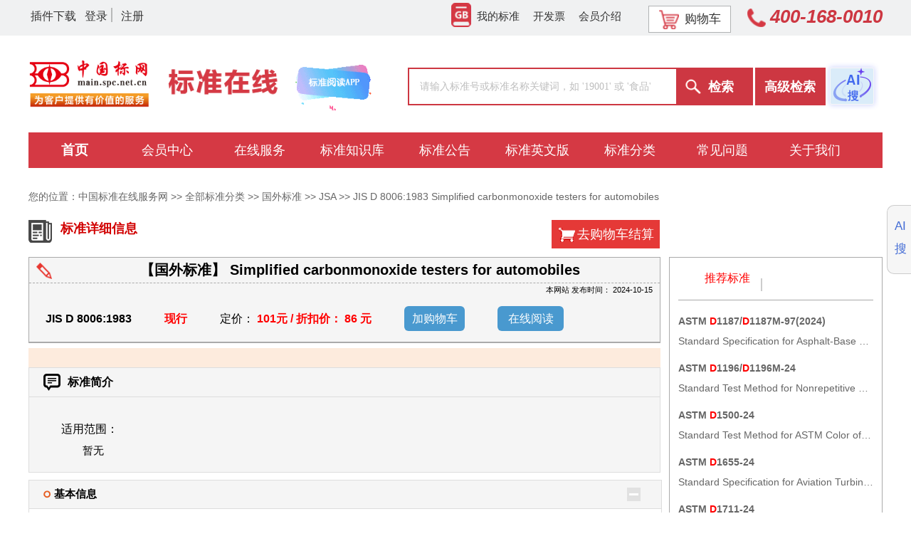

--- FILE ---
content_type: text/css
request_url: https://www.spc.org.cn/styles/base.css?v=20230922
body_size: 3203
content:
body { background:#fff; -webkit-text-size-adjust:100%;-ms-text-size-adjust:100%;  }
/*css resert*/
html, body, div, p, span, label, img, a, ol, ul, dl, dt, dd, li, table, tr, td, th, tbody, thead, tfoot, form, fieldset, legent, h1, h2, h3, h4, h5, h6, strong, b, em, blockquote, cite, pre, code, hr, br, input, button, textarea,article, aside, details, figcaption, figure, footer, header, group, menu, nav, section { padding:0px; margin:0px; }
/* div, p, span, label, img, a, ol, ul, dl, dt, dd, li, table, tr, td, th, tbody, thead, tfoot, form, fieldset, legent, h1, h2, h3, h4, h5, h6, strong, b, em, blockquote, cite, pre, code, hr, br, input, button, textarea,article, aside, details, figcaption, figure, footer, header, group, menu, nav, section { padding:0px; margin:0px; }  */
/*重置html5的新标签*/
.article, aside, details, figcaption, figure, footer, header, group, menu, nav, section { display:block; }
audio, canvas, video { display: inline-block; *display: inline; *zoom: 1; }
small { font-size:0.8em; color:#888; }
mark { background: #fffdd1; }
iframe { display:block; }
/* 要注意表单元素并不继承父级 font 的问题 */
button, input, select, textarea { font: 100% "宋体"; }
img, input, select { vertical-align: middle; }
h1, h2, h3, h4, h5, h6 { font-weight:normal; font-size:1em; }
ol, ul { list-style-type:none; }
table { border-collapse:collapse; border-spacing:0; }
th,caption { text-align:left; }
a img { border:0 none; cursor:pointer; } 
fieldset,img { border:0 none; }
a, input { outline:0 none; }
abbr, acronym { border:0; }
button { outline:0 none; cursor:pointer; }
button::-moz-focus-inner { border:0; }
input::-moz-focus-inner { border:0; }
:focus { outline:0 none; }
caption, cite, code, em, th, var,i { font-weight:normal; font-style:normal; }
a:link, a:visited { text-decoration:none; }
/******常用****/
.clearfix:before,.clearfix:after { content:""; display:table; }
.clearfix:after { clear:both; }
.clearfix { zoom:1; }
.clear { clear:both; height:0; width:0; display:block; visibility:hidden; overflow:hidden; }
.clearit { clear:both; zoom:1; }
.hidden { display:none; }
.vhidden { visibility:hidden; }
.left { float:left; display:inline; }
.right { float:right; /* display:inline; */ }
.fnone { float:none; }
.txtleft{ text-align:left !important; }
.txtright{ text-align:right !important; }
.txtcenter{ text-align:center; }
.middle { vertical-align:middle; }
.noborder{ border:0 none !important; }
.sub{ vertical-align:sub; }
.sup{ vertical-align:sup; }
.cursor { cursor:pointer; }
.zoom { zoom:1; }
.vtop { vertical-align:top; }
/******常用颜色*****/
.red { color:#c91623; }
.orange { color:#ffa500; }
.yellow { color:#ff0; }
.green { color:#33970b; }
.blue { color:#0b5797; }
.dark-gray { color:#333; }
.gray { color:#666; }
.light-gray { color:#999; }
s {text-decoration: none;}
/*响应式图片*/
.img-responsive {
	max-width: 100%;
	height: auto;
}
.bg-responsive {
	filter:"progid:DXImageTransform.Microsoft.AlphaImageLoader(sizingMethod='scale')";  
	-moz-background-size:100% 100%;  
    	 background-size:100% 100%;  
}
img {
	max-width: 100%;
	height: auto;
}

--- FILE ---
content_type: text/css
request_url: https://www.spc.org.cn/styles/style_zh_CN.css?v=20231123
body_size: 118381
content:
body {font-family:微软雅黑,Arial,Verdana,宋体,Times New Roman;font-size:12px;}
/* a:link {color:#484848;}
a:visited {color:#484848;}
a:active {color:#484848}
*/
a {color:#333;}
a {cursor:pointer;}
ul,li,dl,dd,dt {list-style:none;}
.m0 {margin:0 !important;}
.mb25 {margin-bottomf:25px !important;}
.mt25 {margin-top:25px !important;}

/*首页改版 end 2016-08-31*//*首页改版  2017-08-31*/


/*首页改版2017-08-31*/

#content .right .search .search-form {width:715px;float:right;}
/*首页改版2017-08-31*/

#content .nav-bar {margin:0 auto;text-align:center;width:1202px;height:50px;line-height:50px;}
#content .nav-bar .nav-back {}
#content .nav-bar p {background-color:#E1E1E1;height:50px;/*border:1px solid #a8a69f;*/}
#content .nav-bar p a {padding-top:10px;}
#content .new-bar {margin-top:10px;/*border-left:1px solid #a8a69f;border-right:1px solid #a8a69f;*/margin:0 auto;width:1200px;height:405px;background-color:;}
#content .new-bar .bar-left {float:left;background-color:;}
#content .new-bar .bar-left #informat {width:700px;height:;padding:5px 0px;background-color:;}
#content .new-bar .bar-right {float:right;background-color:;width:440px;height:;margin-top:29px;}
#content .new-bar .bar-right .rig-notice {width:410px;height:;padding-left:;}
#content .new-bar .bar-right .rig-notice .title-not {color:#595959;padding-top:10px;font-size:16px;width:100px;height:30px;line-height:20px;text-align:center;background-color:#E1E1E1;}
#content .new-bar .bar-right .rig-notice .notice {padding-top:30px;border:1px solid #cfcfcf;font-size:15px;width:438px;height:282px;background-color:}
#content .new-bar .bar-right .rig-notice .notice p {margin-top:242px;padding-left:360px;}
#content .new-bar .bar-right .rig-notice .notice .hi {background-color:;cursor:pointer;padding-left:10px;width:300px;height:40px;overflow:hidden;text-overflow:ellipsis;white-space:nowrap;word-break:keep-all;float:left;}
#content .new-bar .bar-right .rig-notice .notice .hid {background-color:;width:90px;height:30px;overflow:hidden;text-overflow:ellipsis;white-space:nowrap;word-break:keep-all;float:right;padding-right:20px;}
#content .new-bar .bar-right .rig-project {width:410px;height:222px;padding-left:;}
#content .new-bar .bar-right .rig-project .title-pro {padding-top:20px;font-size:16px;width:;height:30px;line-height:25px;text-align:}
#content .new-bar .bar-right .rig-project .project {padding-top:20px;border:1px solid #cfcfcf;font-size:15px;width:400px;height:130px;}
#content .new-bar .bar-right .rig-project .project p {padding-left:326px;}
#content .new-bar .bar-right .rig-project .project .hi {cursor:pointer;padding-left:10px;width:;height:30px;overflow:hidden;text-overflow:ellipsis;white-space:nowrap;word-break:keep-all;float:left;}
#content .new-bar .bar-right .rig-project .project .hid {width:;height:30px;overflow:hidden;text-overflow:ellipsis;white-space:nowrap;word-break:keep-all;float:right;padding-right:20px;}
#content .new-bar .bar-left .newimg {float:left;width:730px;height:311px;border:1px solid #cfcfcf;background-color:white;}
#content .new-bar .bar-left .newimg .newurl {margin-top:-316px;margin-right:10px;font-size:15px;float:right;width:360px;height:330px;background-color:;}
#content .new-bar .bar-left .newimg .newurl p {margin-top:;margin-left:290px;}
#content .new-bar .bar-left .newimg .newurl .hi {width:240px;height:40px;overflow:hidden;text-overflow:ellipsis;white-space:nowrap;word-break:keep-all;float:left;}
#content .new-bar .bar-left .newimg .newurl .hid {width:100px;height:40px;overflow:hidden;text-overflow:ellipsis;white-space:nowrap;word-break:keep-all;float:right;}
.newimg .slidebox {overflow:hidden;text-overflow:ellipsis;white-space:nowrap;word-break:keep-all;width:340px;height:330px;background-color:;position:relative;}
.newimg .slidebox .imgpic {position:absolute;width:9999em;}
.newimg .slidebox .imgpic li {overflow:hidden;float:left;}
.newimg .slidebox .imgpic img {cursor:pointer;height:250px;width:320px;padding:20px 15px;}
.newimg .slidebox .imgbtn {margin-left:125px;margin-top:279px;position:absolute;width:230px;height:40px}
.newimg .slidebox .imgbtn li {width:25px;height:24px;float:left;}
.newimg .slidebox .imgbtn img {width:15px;height:15px;background-color:#red;}
.newimg .slidebox .imgbtn .lir {background:url(../images/loginr.png) no-repeat;}
.newimg .slidebox .imgbtn .lib {background:url(../images/loginb.png) no-repeat;}
.bar-left #informat #title {width:200px;font-size:16px;color:#595959;margin-top:25px;}
.bar-left #informat #title .titlenew {margin-right:-30px;cursor:pointer;width:100px;height:40px;float:left;line-height:40px;text-align:center}
.bar-left #informat #title .titlepoto {cursor:pointer;width:100px;height:40px;float:right;line-height:40px;text-align:center}
}
#content .adsense {margin:0 auto;padding:86px 0 25px;text-align:center;width:1210px;}
#content .adsense .ads-img {/*border:1px solid #a8a69f*/;width:1200px;height:100px;background-color:;margin-bottom:20px;margin:0 auto;margin-top:-50px;}
#content .adsense .ads-img img {cursor:pointer;width:1200px;height:100px;}
/*首页改版 end 2016-08-31*//*首页改版2017-08-31*/
#topbar {width:100%;min-width:1280px;height:32px;background:#e53937;}
#topbar .top-cont {width:1200px;margin:0 auto;color:#fff;font-weight:bold;}
#topbar .top-cont a {color:#fff;}
#topbar .top-cont .top-login span {margin-right:10px;}
#topbar .top-cont .top-login a {line-height:32px;padding:0 5px;}
/*2015-09-15*/#topbar .top-cont .top-nav {/* position:relative; */z-index:905;}
#topbar .top-cont .top-nav li {cursor:pointer;}
/*2015-09-15*/
/*首页改版2017-08-31*/
#topbar .top-cont .top-nav li {position:relative;width:72px;float:left;display:inline;line-height:32px;margin-left:24px;}
#topbar .top-cont .top-nav li a {display:block;}
#topbar .top-cont .top-nav li .navlist {display:none;position:absolute;left:0px;top:28px;width:72px;background:#AC2F42;z-index:99;}
#topbar .top-cont .top-nav li .navlist a {font-weight:normal;}
#topbar .top-cont .top-nav li .navlist a:hover {color:#fff;background:#404040;}
/*网站导航*/
#topbar .top-cont .top-nav li .navlist-web {display:none;position:absolute;left:-77px;top:28px;width:225px;background:#AC2F42;z-index:99;}
#topbar .top-cont .top-nav li .navlist-web td {width:75px;}
#topbar .top-cont .top-nav li .navlist-web a {font-weight:normal;}
#topbar .top-cont .top-nav li .navlist-web a:hover {color:#fff;background:#404040;}
#header {width:1200px;margin:0 auto;padding:26px 0 15px;}
#header-01 {margin:0 auto;/* padding:26px 0 25px; */}
#header-01 h1.logo {padding-top:10px;}
#header-01 .register-tt {margin-left:48px;padding-left:28px;border-left:1px solid #c4c4c4;font:bold 28px/62px "幼圆";color:#767676;}
#header-01 .userinfo-tt {padding-left:15px;font:bold 18px/42px "宋体";color:black;}
#header-01 .userinfo-msg {padding-left:28px;font:bold 14px/42px "宋体";color:#c91623;}
#header h2.logo {/* padding-top:18px; */}
#header .register-tt {margin-left:48px;padding-left:28px;border-left:1px solid #c4c4c4;font:bold 28px/62px "幼圆";color:#767676;}
#home_header {width:1200px;margin:0 auto;padding:26px 0 25px;}
#header .userinfo-tt {padding-left:28px;font:bold 18px/42px "宋体";color:black;}
#header .userinfo-msg {padding-left:28px;font:bold 14px/42px "宋体";color:#c91623;}
#login_header {width:1200px;margin:40px auto;padding:16px 0 20px 0;}
#login_header .vertical {width:5px;height:62px;float:left;padding:0 20px 0 20px;}
#login_header .welcome {width:128px;height:62px;float:left;padding:0 20px 0 0;}
#login_header .welcome img {margin-top:15px;}
#login_header .login-cont {width:810px;margin:30px 0 40px 0;}
#login_content {width:1041px;margin:0 auto;padding:16px 0 15px;height:313px;margin-top:-60px;position:relative;}
#login_content .content_bg {width:602px;height:363px;position:relative;float:left;}
#login_content .content_info {position:relative;float:left;width:439px;height:363px;background:url(../images/login_content_2_zh_CN.png);}
#login_content .content_info .login_form {height:270px;width:313px;padding:32px 10px 10px 10px}
#login_content .content_info .login_form .label {padding-left:12px;font:bold 14px/35px "微软雅黑";color:#888888;}
#login_content .content_info .login_form input {width:300px;height:15px;line-height:15px;padding:7px 5px;border:2px solid #d3d3d3;font-size:14px;}
#login_content .content_info .login_form input:hover {width:300px;height:15px;line-height:15px;padding:7px 5px;border:2px solid #9b0c0c;font-size:14px;}
#login_content .content_info .login_form .checkbox {width:10px;height:10px;}
#login_content .content_info .login_form .checkbox:hover {width:10px;height:10px;}
#login_content .content_info .login_form .error_username {width:313px;height:25px;background:url(../images/error_bg.png) no-repeat;padding-left:28px;}
#login_content .content_info .login_form .error_password {width:313px;height:25px;background:url(../images/error_bg.png) no-repeat;padding-left:28px;}
#login_content .content_info .login_form .font {font:12px/42px "宋体";color:#d3d3d3;}
.submit {display:inline-block;width:313px;height:41px;line-height:35px;font-family:"微软雅黑";border:0 none;cursor:pointer;text-align:center;background:url(../images/login_submit_zh_CN.png) no-repeat;}
#content {width:1200px!important;width:1202px;margin:0 auto;}
.queryResult {margin:10px;}
.gray-bar {}
.gray-bar1 {height:32px;line-height:32px;padding-left:10px;margin-bottom:12px;background:#e8e8e8;font-size:14px;}
.gray-bar .gray-bar-left {display:inline-block;float:left;}
.gray-bar1 .gray-bar-right {display:inline-block;float:right;}
.gray-bar b {font-size:14px;font-weight:bold;}
.gray-bar span {margin-right:25px;}
.gray-bar1 .trolley {padding:0 8px 0 38px;color:#fff;background:#e53937 url(../images/icons.png) no-repeat 10px -14px;}
/*14-12-30*/
.home-cont {width:810px;margin:150px auto 0px;}
/*14-12-30*/
.home-cont .logo {margin-bottom:36px;}
/*16-08-31 *//*17-09-04*//*新增17-09-04*/
#header .nav-bar .nav {height:50px;background:#d53944;line-height:50px;position:relative;}
#header .nav-bar .nav ul li {float:left;}
#header .nav-bar .nav .nav-kcnav{position:absolute;z-index:9999;top:44px}
#header .nav-bar .nav .nav-kcnav ul li{float:none;margin-left:30px;height:40px}
#header .nav-bar .nav .nav-kcnav ul li a{background:#d53944;display:inline-block;line-height:40px;text-align:center;color:#595959;width:120px;margin-left:-30px;font-size:15px;font-weight:bold}
#header .nav-bar .nav .nav-kcnav ul li a:hover{background:#3063ab;color:#fff!important}
#header .nav-bar .nav .nav-subnav{position: absolute;z-index: 9999;}
#header .nav-bar .nav .nav-subnav {position:absolute;z-index:9999;top:44px;}
#header .nav-bar .nav .nav-subnav ul li {float:none;margin-left:30px;height:40px;}
#header .nav-bar .nav .nav-subnav ul li a {background:#d53944f5;display:inline-block;line-height:40px;text-align:center;color:white;width:173px;margin-left:-34px;font-size:15px;font-weight:bold;}
#header .nav-bar .nav .nav-subnav ul li a:hover {background:#d2bcbd;color:white!important;}
#header .nav-bar .nav a {display:inline-block;/* margin:0 26px; */padding-left:0px;color:white; width: 130px;text-align: center;}
#header .nav-bar .nav em:hover{font-size:19px;font-weight: bold;}
#header .nav-bar .nav a em {display:inline-block;font-size:18px;}
#header .nav-bar .nav a.curr {color:white!important;font-size: 19px;font-weight: bold;}
#header .nav-bar .nav a.curr em {color:white;font-size: 19px;font-weight: bold;}

.search .search-form {width:715px;margin-top:18px;}
/*14-12-30*//*首页改版2017-08-31*/
.search .search-form .ky {width:490px;line-height:39px!important;padding:5px;font-size:17px;border:2px solid #e53937;padding-left:15px;font-family:"微软雅黑";}
.search .search-form .ky::-webkit-input-placeholder {color:rgb(190,190,190);}
.search .search-form .ky::-moz-placeholder {color:rgb(190,190,190);}
/*15-09-09*//*首页改版2017-08-31*/
.search .search-form .ky {width:466px;position:relative;left:0;top:0;/*17-09-04*/}
#header .search .search-form .ky {*left:0px;_left:0px;}
/*14-12-30*/
/*首页改版2017-08-31*/
/* .search .search-form .btn {width:108px;height:53px;padding-left:18px;color:#fff;font:bold 18px/32px "微软雅黑";border:0 none;cursor:pointer;margin-left:-4px;background:#e53937 url(../images/gbindex/index_search.png) no-repeat 16px 17px;background-position:10px 14px;} */
/*15-09-09*/
/*首页改版2017-08-31*/
.search .search-form .keyword {margin-top:-5px;}
.search .search-form .keyword p {font-size:14px;color:#868686;}
.search .search-form .keyword p a {font-size:14px;color:#d53944;margin-top:-2px;margin-left:-18px}
.search .search-form .keyword p a:hover {font-weight:bold;}
/* /*首页改版2017-08-31*/.search .search-form .advbtn {cursor:pointer;height:53px;line-height:58px;width:113px;background-color:#eeeeee;background-image:-webkit-gradient(linear,left top,left bottom,color-stop(0%,#eeeeee),color-stop(100%,#cccccc));background-image:-webkit-linear-gradient(top,#eeeeee,#cccccc);background-image:-moz-linear-gradient(top,#eeeeee,#cccccc);background-image:-ms-linear-gradient(top,#eeeeee,#cccccc);background-image:-o-linear-gradient(top,#eeeeee,#cccccc);background-image:linear-gradient(top,#eeeeee,#cccccc);border:1px solid #ccc;border-bottom:1px solid #bbb;color:#333;font:bold 18px/1 "Microsoft Yahei","Lucida Grande","Lucida Sans Unicode","Lucida Sans",Geneva,Verdana,sans-serif;padding:8px 0;text-align:center;text-shadow:0 1px 0 #eee;}
.search .search-form .advbtn:active {background:#ddd;} */
/* /*15-09-15*/
.search .search-form .btn {_margin-left:-10px;*margin-left:-20px;}
14-12-30
.search .search-form a {display:inline-block;height:32px;line-height:32px;padding:0 10px;vertical-align:middle;color:#000;}
 *//*14-12-30*/
.search .medium-show {margin:5px 0 0 1px;}
.search .medium-show a:hover {text-decoration:underline;}
.search .keyword {padding:10px 3px;}
.search .keyword a {font-size:11px;color:#474747;}
/*15-09-09*/
.search .search-form {position:relative;}
.search .search-form .searchtype {background:#e53937;position:absolute;left:0px;top:0px;*margin-top:2px;display:inline-block;width:75px;height:36px;border:2px solid #e53937;border-right:none;font:bold 15px/28px "Microsoft Yahei";padding-left:5px;cursor:pointer;}
.search .search-form .searchtype .searchtype-btn {line-height:36px;}
.search .search-form .searchtype label {cursor:pointer;color:#fff;}
.search .search-form .searchtype span.arrow-down,.search .search-form .searchtype span.arrow-up {position:absolute;width:0;height:0;top:15px;_right:5px;right:2px;_filter:chroma(color=tomato);}
.search .search-form .searchtype span.arrow-down {border-width:5px 5px 0;border-style:solid;border-color:#fff transparent transparent;_border-color:#fff tomato tomato;}
.search .search-form .searchtype span.arrow-up {_top:-18px;display:none;border-width:0 5px 5px;border-style:solid;border-color:transparent transparent #fff;_border-color:tomato tomato #fff;}
.search .search-form .searchtype .searchtype-list {display:none;width:82px;border:1px solid #ccc;/* border-top:none;*/background:#fff;position:absolute;top:38px;left:-2px;z-index:500;}
.search .search-form .searchtype .searchtype-list> p {text-align:left;height:32px;line-height:32px;padding:0 10px;font-weight:normal;}
.search .search-form .searchtype .searchtype-list> p:hover {background-color:#ccc;}
.register {margin-bottom:80px;}
.register .step1 {height:0;padding-top:49px;overflow:hidden;margin-bottom:60px;background:url(../images/reg_step1_zh_CN.png) no-repeat;}
.register .step2 {height:0;padding-top:49px;overflow:hidden;margin-bottom:60px;background:url(../images/reg_step2_zh_CN.png) no-repeat;}
.register .content {border-top:1px dashed black;border-bottom:1px dashed black;height:170px;padding:30px 100px 0 100px;}
.register .content .title {font:bold 16px/45px "微软雅黑";font-weight:bold;}
.register .content .info {font:bold 12px/32px "微软雅黑";font-weight:bold;padding-left:30px;}
.register .content .info_right {font:12px/32px "微软雅黑";padding-left:40px;}
.register .content .msg {font:12px/32px "微软雅黑";color:#d70000;padding-left:30px;}
.register .next {height:160px;padding:30px 100px 0 100px;text-align:center;}
.register .next .title {font:bold 16px/45px "微软雅黑";font-weight:bold;text-align:left;}
.register .next .about {font:bold 14px/45px "微软雅黑";text-align:left;width:400px;}
.register .next .link {width:230px;float:left;}
.reg-form .tipinfo font.error {background:url("../images/unchecked.jpg") no-repeat left;padding-left:17px;color:#eb0000;width:300px;}
.reg-form .tipinfo font.valid {background:url("../images/checked.gif") no-repeat left;overflow:hidden;padding:0;margin:5px 0 0 5px;display:inline-block;}
.reg-form .success-input {width:40px;}
.focus {color:#aaaaaa;font-size:12px;}
.inputerror {background:url("../images/inputerror.png") no-repeat;border:0 none;width:250px;height:32px;padding:0px 5px;vertical-align:middle;line-height:19px;}
.inputnotice {background:url("../images/inputnotice.png") no-repeat;border:0 none;width:250px;height:32px;padding:0px 5px;vertical-align:middle;line-height:19px;}
.inputnotice_big {background:url("../images/inputnotice_big.png") no-repeat;border:0 none;width:410px;height:32px;padding:0px 5px;vertical-align:middle;line-height:19px;}
.inputerror_big {background:url("../images/inputerror_big.png") no-repeat;border:0 none;width:410px;height:32px;padding:0px 5px;vertical-align:middle;line-height:19px;}
.success-input {background:url("../images/checked.gif") no-repeat left;display:block;margin-left:260px;margin-top:-25px;}
.success-input-big {background:url("../images/checked.gif") no-repeat left;display:block;margin-left:425px;margin-top:-25px;}
/*密码安全样式*/
.f1 {float:left;}
#pwdstrength {color:#999999;line-height:22px;padding-right:10px;margin-top:35px;display:none;}
#pwdstrength b {float:left;height:13px;margin-top:5px;overflow:hidden;width:104px;}
.strengthA b {background:url("../images/pwdstrength.jpg") no-repeat scroll 0 0 transparent;}
.strengthB b {background:url("../images/pwdstrength.jpg") no-repeat scroll 0 -13px transparent;}
.strengthC b {background:url("../images/pwdstrength.jpg") no-repeat scroll 0 -26px transparent;}
/*密码安全样式*/
.clearfix .reg-form {margin-left:40px;}
.reg-form tr {height:58px;font-size:14px;color:#535353;}
.reg-form td {padding-left:10px;}
.reg-form table tr td .error {color:red;}
.clearfix .reg-form .style3 {color:red;padding-right:3px;}
.reg-form .input,.reg-form .input-big,.input,.input-big {height:19px;line-height:19px;padding:7px 5px;border:0 none;font-size:14px;background:url(../images/bg.png) no-repeat;}
.reg-form .input,.input {width:241px;background-position:0 -42px;}
.reg-form .input-big,.input-big {width:408px;background-position:0 -75px;}
.reg-form .select {position:relative;width:104px;height:23px;line-height:23px;float:left;margin-right:12px;background:url(../images/address.png) no-repeat;}
.reg-form .select .sel {display:inline-block;width:100px;height:23px;line-height:23px;padding-left:6px;border:0 none;background:none;}
.reg-form .select .option {display:none;position:absolute;left:0;top:32px;width:150px;max-height:200px;padding:1px;overflow:auto;border:1px solid #494445;z-index:99;background:#fff;}
.reg-form .select .option li {padding-left:5px;font-weight:normal;}
.reg-form .select .option li:hover {background:#b1b1b1;}
.sub-btn,.gray-btn,.step-btn,.order-btn {display:inline-block;width:89px;height:32px;line-height:26px;font-family:"微软雅黑";border:0 none;cursor:pointer;text-align:center;margin:36px 0 0 170px;background:url(../images/pay_01_zh_CN.png) no-repeat;}
.sub-btn,.gray-btn,.step-btn,.order-btn_01 {display:inline-block;width:157px;height:41px;line-height:22px;font-family:"微软雅黑";border:0 none;cursor:pointer;text-align:center;margin:36px 0 0 10px;background:url(../images/pay_02_zh_CN.png) no-repeat;}
.sub-btn {color:#fff;background-position:-107px -109px;}
.sub-btn_sub {color:#fff;display:inline-block;width:89px;height:32px;line-height:26px;font-family:"微软雅黑";border:0 none;cursor:pointer;text-align:center;margin:36px 0 0 170px;background:url(../images/tubiao.png) no-repeat;}
.sub-btn-font {font-weight:bold;color:#fff;letter-spacing:15px;}
.sub-btn-search {color:#fff;display:inline-block;width:89px;height:32px;line-height:26px;font-family:"微软雅黑";border:0 none;cursor:pointer;background:url(../images/tubiao.png) no-repeat;text-align:center;letter-spacing:5px;}
.step-btn {color:#fff;background-position:-107px -109px;margin:36px 0 0 0;}
.step-btn-next {color:#fff;display:inline-block;width:161px;height:46px;line-height:26px;border:0 none;cursor:pointer;margin-left:110px;background:url(../images/send_mail_zh_CN.png) no-repeat;}
.order-btn {color:#fff;margin:0 0 0 0;display:inline-block;}
.content .bottom .totalprice .order-btn_02 {display:inline-block;width:157px;height:41px;line-height:22px;font-family:"微软雅黑";border:0 none;cursor:pointer;text-align:center;margin:0 0 0 10px;background:url(../images/pay_02_zh_CN.png) no-repeat;}
.order-btn_01 {color:white;display:inline-block;float:right;}
.gray-btn {color:#992e2e;background-position:-197px -109px;}
.prompt,.contact,.operateMsg {width:287px;margin-right:45px;color:#767676;line-height:1.7;}
.prompt {height:63px;padding:97px 25px 15px 34px;margin-bottom:24px;background:url(../images/prompt-bg.png) no-repeat;}
.contact {height:227px;padding:130px 25px 15px 34px;font-size:14px;background:url(../images/contact-bg_zh_CN.png) no-repeat;}
.contact td {padding:8px 0;}
.operateMsg {height:83px;padding:77px 25px 15px 34px;margin-bottom:24px;background:url(../images/operateMsg-bg.png) no-repeat;}
.search-list { padding-bottom:3px;margin-bottom:4px; width:970px;}
.search-tt {height:26px;border-bottom:2px solid #3b80c7;margin-bottom:12px;}
/* .search-tt span {line-height:26px;font-size:13px;font-weight:bold;padding:0 25px 0 15px;} */
.search-tt span {line-height: 26px;font-size: 13px;font-weight: bold;padding: 0 15px 0 15px;display: inline-block;width: 240px;overflow: hidden;-webkit-box-orient: vertical;text-overflow: ellipsis;white-space: nowrap;color：#333；}
.search-tt .ope {height:20px;padding-top:0px;position:relative;z-index:9;margin-top:-26px;}
.search-tt .ope a {display:inline-block;height:20px;line-height:20px;padding:0 4px;color:#fff;margin-right:4px;background:#3b80c7;}
.search-tt .ope .fixation {display:inline-block;height:20px;line-height:20px;padding:0 4px;color:#fff;margin-right:4px;background:#e63a39;}
.search-detail {position:relative;height:auto;}
.search-detail .avatar {width:70px;margin-top:2px;margin-left:10px;}
.search-detail .text {width:840px;_width:850px;color:#767676;line-height:1.6;margin-left:23px;margin-bottom:5px;}
.search-detail .ope p {margin-bottom:2px;}
.search-detail .ope b {color:black;}
.search-detail .ope p span {color:#7C7C7C;}
.contrast {background:url(../images/compare-box.png) no-repeat;width:1216px;height:140px;padding-top:45px;}
.contrast a {color:#4365b1;}
.contrast .contrast-hide {position:absolute;margin-top:-21px;margin-left:1160px!important;*margin-left:1100px;}
.contrast .compare {height:70px;width:1150px;margin:auto;}
.contrast .compare .comp {margin:40px 5px 0 5px;width:240px;height:59px;float:left;}
.contrast .compare .comp span {color:#cccccc;padding-left:10px;margin-right:15px;}
.contrast .compare .comp a {display:none;}
.contrast .compare .comp .font-color {color:black;}
.contrast .compare .compare-btn {display:inline-block;margin-top:30px;margin-left:40px;position:absolute;}
.contrast .compare .compare-clear {margin-top:14px;}
.contrast .compare .compare-clear a {font-size:15px;}
.compareinfo {height:1000px;}
/**/
.record,.news {margin-bottom:36px;}
.record .sidebar {position:relative;width:228px;height:978px;background:#e9e9e9;}
.record .sidebar .tt {height:31px;padding-left:68px;font:18px/30px "微软雅黑";color:#fff;background:url(../images/bg.png) no-repeat 0 -143px;}
.record .sidebar .menu,.news .sidebar .menu,.customer .sidebar .menu {padding:38px 16px 0;}
.record .sidebar .menu li {margin-bottom:10px;}
.record .sidebar .menu li a {display:block;padding-left:36px;line-height:28px;font-size:14px;font-weight:bold;font-style:italic;color:#262626;border-bottom:1px solid #9a9a9a;}
.record .sidebar .menu li a i {display:inline-block;width:7px;height:17px;margin-right:17px;vertical-align:middle;background:#747474;}
.record .sidebar .menu li .curr a i {background:#e53937;}
.record .sidebar .menu li .child-menu {display:none;padding-top:6px;}
.record .sidebar .menu li .child-menu a {color:#585858;font-size:12px;border:0 none;padding-left:58px;}
.record .main table td div {font-size:12px;}
.sidebar .bline {width:196px;height:6px;position:absolute;left:16px;bottom:0;line-height:0;overflow:hidden;zoom:1;background:#e53937;}
/*.sidebar .bline {width:196px;height:6px;position:absolute;left:45px;bottom:0px;top:960px;*top:962px;line-height:0;overflow:hidden;zoom:1;background:#e53937;}
*/
.record .message {width:872px;height:546px;position:absolute;z-index:10001;margin:-5% 14%;background-color:#FFFFFF;overflow:scroll;overflow-x:hidden}
.record .message .s-top {background:url(../images/stddetails.png) no-repeat;width:872px;height:69px;text-align:center;margin-left:30px}
.record .message .s-top #msgtext {font-size:24px;font-weight:bold;color:#FFFFFF;float:left;margin:10px 270px;}
.record .message .s-top #closeimg {float:right;margin:18px 50px;}
.record .message .s-tiltext {font-size:14px;font-weight:bold;height:25px;padding-top:5px;}
.record .message .s-inventory table {width:798px;height:250px;margin:10px 50px 0 30px;}
.record .message .s-inventory table tr {height:20px;}
.record .message .s-inventory table tr td {padding:0 30px 0 30px;}
.record .message .s-details {margin-top:30px;}
.record .message .s-details table {width:798px;margin:10px 50px 60px 30px;}
.record .message .s-details table tr {height:28px;}
table .even {background:#eeeeee;}
table .odd {background:#ffffff;}
table .hover {background:#CFCFCF;}
table .overimage {width:20px;height:20px;}
table .outimgage {width:18px;height:18px;}
.record .main {width:956px;height:974px;border:1px solid #ccc;background:#fff;}
.record .main .tt {height:32px;line-height:32px;padding-left:82px;font-size:14px;font-weight:bold;background:#e9e9e9 url(../images/bg.png) no-repeat -350px -42px;}
.record .main .filter {padding:0 0 34px 100px;}
.record .main .filter .margin_left,.margin_left_1,.margin_left_2,.margin_left_3,.margin_left_4,.margin_left_5 {margin-left:12px;}
.record .main .filter .title_CN {letter-spacing:8px;}
.record .main .page {float:right;margin-top:20px;}
.record .main .content_list {margin:10px 30px 20px 30px;text-align:center;}
.record .main .content_list table {width:100%;border:1px solid #b1b1b1;}
.record .main .content_list table tr {height:28px;border-bottom:1px solid #b1b1b1;}
.record .main .content_list table .even {background:#eeeeee;}
.record .main .content_list table .odd {background:#ffffff;}
.record .main .content_list table .hover {background:#CFCFCF}
.record .main .content_list table .bg {height:30px;border-bottom:1px solid #b1b1b1;background-color:#e8e8e8;}
.record .main .content_list table .overimage {width:20px;height:20px;}
.record .main .content_list table .outimgage {width:18px;height:18px;}
.record .main .account {background:url(../images/account_bg.png);height:300px;}
.record .main .account .content {padding-left:200px;}
.record .main .account .content .img {float:left;margin-top: 100px}
.record .main .account .content .balance {font:bold 25px/130px "微软雅黑";float:left;margin-left:100px;}
.nodate {text-align:center;margin-top:200px;color:#fe6c00;font-size:16px;font-weight:bold;}
.news .clearfix {margin-bottom:12px;}
/*咨询专员*/
.news .clearfix .linkman {color:#414141;}
.news .clearfix .linkman .linkman-content-bg {background:#f4f4f4;border-bottom:5px solid #dbdbdb;letter-spacing:1px;}
.news .clearfix .linkman .linkman-content-bg .linkman-left {background:url("../images/linkman_bg.png") repeat scroll 0 0 transparent!important;_filter:progid:DXImageTransform.Microsoft.AlphaImageLoader(src='icon_home.png');_background-image:none;}
.news .clearfix .linkman .linkman-content .linkman-left {width:510px!important;width:533px;height:229px;float:left;}
.news .clearfix .linkman .linkman-content .linkman-left .linkman-photo {margin:30px 0 0 20px;width:110px;float:left;}
.news .clearfix .linkman .linkman-content .linkman-left .linkman-info {margin:30px 0 0 20px;width:358px;float:left;}
.news .clearfix .linkman .linkman-content .linkman-left .linkman-info p {margin-bottom:3px;color:#414141;}
.news .clearfix .linkman .linkman-content .linkman-right {float:left;margin-top:20px;width:380px;}
.news .clearfix .linkman .linkman-content .linkman-line {float:left;margin-top:30px;}
.news .clearfix .linkman .linkman-content .linkman-right .linkman-service {margin:0 0 0 30px;float:left;}
.news .clearfix .linkman .linkman-content .linkman-right .linkman-service .span-b {margin-bottom:15px;font-size:16px;}
.news .clearfix .linkman .linkman-content .linkman-right .linkman-service p {margin-top:7px;color:#414141.png;}
.news .linkman .link_left {padding:50px 0 0 0;width:400px;float:left;margin-left:50px;px;}
.news .linkman .link_left .title {font:16px/60px "微软雅黑";font-weight:bold;color:#d70000;margin-left:20px;}
.news .linkman .link_left .content {font:13px/35px "微软雅黑";font-weight:bold;*margin-top:15px;}
.news .linkman .link_left .content span {font:13px/35px "微软雅黑";}
.news .linkman .link_right {/* width:400px; */float:left;margin-top:30px;border:6px solid #c4c4c4;border-radius:6px;}
.news .sidebar {position:relative;width:220px;height:815px;border:1px solid #5e88cd;border-top-width:10px;background:#e9e9e9;}
.medium-news .sidebar {height:940px;}
.news .sidebar .tt {background:url("../images/bg_01.png") repeat scroll 0 0 transparent;width:201px;height:82px;line-height:73px;text-align:center;color:#fff;font-size:22px;padding:0 8px 8px 0;background:url(../images/bg_01.png)}
.news .sidebar .tt {background:url("../images/bg_01.png") repeat scroll 0 0 transparent;width:201px;height:82px;line-height:73px;text-align:center;color:#fff;font-size:22px;padding:0 8px 8px 0;background:url(../images/bg_01.png)}
.news .sidebar .tt {width:201px;height:82px;line-height:73px;text-align:center;color:#fff;font-size:22px;padding:0 8px 8px 0;background:url(../images/bg_01.png)}
.news .sidebar .menu li {line-height:28px;margin-bottom:14px;text-align:center;border-bottom:1px solid #274df0;}
.news .sidebar .menu li a {display:block;font-style:italic;font-weight:bold;color:#262626;}
.news .sidebar .menu li .curr a {color:#ff3600;}
.news .sidebar .bline {background:#5e88cd;}
.news .news-cont {width:962px;padding:10px 0 0 10px;}
.news .main-top {width:972px;height:25px;border:1px solid #5e88cd;border-width:10px 1px 1px 0;margin-left:-1px;background:#e9e9e9;position:relative;}
.news .news-head {width:918px;height:62px;padding:12px 34px 9px 26px;margin-bottom:5px;background:url(../images/news-head.png) no-repeat;}
.news .news-head h5 {border-right:5px solid #5E88CD;display:inline-block;font-size:16px;font-style:italic;font-weight:bold;height:38px;line-height:38px;padding-right:32px;padding-top:5px;}
.news .news-head .sns-links a {display:inline-block;width:45px;height:0;padding-top:45px;overflow:hidden;margin-right:24px;background:url(../images/sns-icon.png) no-repeat;}
.news .news-head h5 {display:inline-block;*float:left;height:38px;line-height:38px;font-weight:bold;font-style:italic;font-size:16px;padding-right:32px;padding-top:5px;border-right:5px solid #5e88cd;}
.news .news-head .sns-links a {display:inline-block;width:45px;height:0;padding-top:45px;overflow:hidden;margin-right:24px;background:url(../images/sns-icon.png) no-repeat;}
.news .news-head .sns-links a.qq {background-position:0 0;background:url(../images/curr_qq.png);}
.news .news-head .sns-links a.taobao {background-position:-46px 0;background:url(../images/curr_taobao.png);}
.news .news-head .sns-links a.sina {background-position:-92px 0;background:url(../images/curr_sina.png);}
.news .news-head .sns-links a.qq:hover {background:url(../images/curr_qq.png);}
.news .news-head .sns-links a.taobao:hover {background:url(../images/curr_taobao.png);}
.news .news-head .sns-links a.sina:hover {background:url(../images/curr_sina.png);}
.news .news-list {height:1000px;padding:36px 20px 0 20px;border:1px solid #778ff6;}
.news .news-list {height:auto;padding:36px 20px 0 20px;border:1px solid #778ff6;}
.news .news-list li {height:26px;line-height:26px;padding-left:6px;background:url(../images/dot.png) no-repeat left center;}
.news .news-list li a,.news .news-list li span {overflow:hidden;}
.news .news-list li a {display:inline-block;width:600px;white-space:nowrap;text-overflow:ellipsis;color:#262626;font-weight:bold;}
.news .news-list li span {display:inline-block;width:80px;color:#999;margin-left:0px;}
.news .announcemen-list {height:auto;padding:36px 0 0 50px;border:1px solid #778ff6;}
.news .announcemen-list .title {height:45px;font:16px/45px "微软雅黑";font-weight:bold;}
.news .announcemen-list .title .announcemen_bg {margin-top:-16px;height:7px;width:600px;float:right;font-size:12px;}
.news .announcemen-list li {list-style-type:none;height:26px;line-height:26px;padding-left:40px;}
.news .announcemen-list li a {display:inline-block;width:640px;white-space:nowrap;text-overflow:ellipsis;color:#262626;}
.news .announcemen-list li span {display:inline-block;width:80px;color:#999;}
.news .dynamic-list {height:auto;border:1px solid #778ff6;}
.news .dynamic-list .dynamic {background:#e9e9e9;height:42px;}
.news .dynamic-list .dynamic .content {margin-left:16px;font:bold 14px/42px "宋体";color:black;}
.news .dynamic-list li {list-style-type:none;height:26px;line-height:26px;padding-left:40px;}
.news .dynamic-list li a {display:inline-block;width:640px;white-space:nowrap;text-overflow:ellipsis;color:#262626;}
.news .dynamic-list li span {display:inline-block;width:80px;color:#999;}
.news .company {height:auto;border:1px solid #778ff6;padding:0px 30px 30px 30px;}
.news .company .content {font:13px/35px "微软雅黑";margin-top:10px;}
.news .company .content span {font-size:15px;font-weight:bold;color:#c91623;}
.news .company .content_left {width:320px;float:left;}
.news .company .content_right {padding:0 0 20px 40px;width:530px;float:left;font:13px/35px "微软雅黑";}
.news .company .flink ul li {float:left;margin-right:40px;line-height:60px;}
.news .ad {height:620px;border:1px solid #778ff6;padding:10px 30px 30px 30px;}
.news .cooperate {height:auto;border:1px solid #778ff6;padding:30px 30px 30px 30px;text-align:center;}
.news .deputy {height:auto;border:1px solid #778ff6;padding:30px 30px 30px 30px;}
.news .deputy .deputy_left {padding:200px 0 105px 30px;width:400px;float:left;}
.news .deputy .deputy_right {width:400px;float:left;padding:100px 0 105px 30px;}
.news .medium {height:780px;border:1px solid #778ff6;padding:10px 30px 30px 30px;}
.news .medium .title {padding-top:10px;font:15px/25px "微软雅黑";color:#d70000;font-weight:bold;}
.news .medium .content {padding-bottom:15px;font:13px/20px "微软雅黑";}
.news .medium .title span {cursor:pointer;}
.news .link {height:620px;border:1px solid #778ff6;padding:30px 30px 30px 30px;}
.news .link .link_left {padding:50px 0 105px 0;width:400px;float:left;}
.news .link .link_left .title {font:16px/60px "微软雅黑";font-weight:bold;color:#d70000;margin-left:20px;}
.news .link .link_left .content {font:13px/35px "微软雅黑";font-weight:bold;*margin-top:15px;}
.news .link .link_left .content span {font:13px/35px "微软雅黑";}
.news .link .link_right {width:400px;float:left;padding:50px 0 105px 0;}
/**/

.news-cont{width:962px;padding:10px 0 0 10px}
.news-cont .lxourcont .conttop p{color:#6a89c6;font-size:20px;text-align:center;margin:18px 0;}
.news-cont .lxourcont .conttop img{display:block;margin:0 auto}
.news-cont .lxourcont .conttop_one h2{width:110px;height:36px;line-height:36px;font-size:16px;background-color:#5f87cd;color:#fff;text-align:center}
.news-cont .lxourcont .conttop_one ul{position:relative}
.news-cont .lxourcont .conttop_one ul li{float:left;margin-right:150px}
.news-cont .lxourcont .conttop_one ul li p{font-size:15px;line-height:15px;margin:14px 0;}
.news-cont .lxourcont .conttop_one ul .shux{position:absolute;display:block;width:1px;height:140px;background-color:#e6e6e6}
.conttop_two{clear:both;margin-top:170px}
.conttop_two h2{width:110px;height:36px;line-height:36px;font-size:16px;background-color:#5f87cd;color:#fff;text-align:center}
.conttop_two p{font-size:17px;color:#616161;margin-left:44px;margin-top:12px;}
.conttop_three{clear:both;margin-top:40px}
.conttop_three h2{width:110px;height:36px;line-height:36px;font-size:16px;background-color:#5f87cd;color:#fff;text-align:center}
.conttop_three .link_left{padding:50px 0 0 0;width:400px;float:left;margin-left:50px;px}
.conttop_three .link_left .title{font:16px/60px "微软雅黑";font-weight:bold;color:#d70000;margin-left:20px;7}
.conttop_three .link_left .content{font:13px/35px "微软雅黑";font-weight:bold;*margin-top:15px}
.conttop_three .link_left .content span{font:13px/35px "微软雅黑"}
.conttop_three .link_right{float:left;margin-top:30px;border:6px solid #c4c4c4;border-radius:6px;margin-top:-28px}


.float {position:absolute;left:50%;margin-left:-358px;top:40px;z-index:999;margin-top:50px;}
.float-top {width:715px;height:42px;background:url(../images/float-bg1.png) no-repeat;}
.float-mid {width:634px;padding:0 40px;background:url(../images/float-bg2.png) repeat-y;}
.float-cont {padding:18px 0;border:1px solid #7a7a7a;text-align:left;}
.float-cont .float-tt {height:52px;padding-left:32px;background:#c6c6c6;}
.float-tt span {display:block;width:166px;height:36px;padding-left:62px;line-height:35px;font-size:14px;font-weight:bold;color:#fff;padding-top:9px;background:url(../images/float-tt.png) no-repeat 0 9px;}
.float-tt .close {display:block;width:60px;height:0;padding-top:39px;overflow:hidden;margin-top:6px;background:#e53937 url(../images/icons_cart.png) no-repeat 18px -57px;}
.float-cont .float-tt-cart {height:52px;padding-left:32px;background:#c6c6c6;}
.float-tt-cart span {display:block;width:166px;height:36px;padding-left:62px;line-height:35px;font-size:14px;font-weight:bold;color:#fff;padding-top:9px;background:url(../images/float-tt-cart.png) no-repeat 0 9px;}
.float-tt-cart .close {display:block;width:60px;height:0;padding-top:39px;overflow:hidden;margin-top:6px;background:#3aa478 url(../images/icons_cart.png) no-repeat 18px -57px;}
.float-cont .details {padding:14px 30px;}
.float-cont .details table {margin-bottom:12px;}
.float-cont .details td {padding:2px 0;}
.float-cont .details a {margin:0;}
.float-cont .details .article-details .txtcenter {text-align:left;}
.float-cont .details .article-details h4 {font-size:15px;font-weight:bold;line-height:30px;}
.float-cont .details .article-details .msg {padding:4px 0 12px;font-size:10px;color:#888888;}
.float-cont .details .article-details .text {margin-bottom:18px;text-align:left;line-height:20px;letter-spacing:0.1em;font-size:11.5px;color:#474747;}
.file-dw {display:block;width:114px;height:20px;padding:4px;line-height:20px;text-align:center;color:#992e2e;background:url(../images/bg.png) no-repeat -292px -110px;}
.float-success .success {border:4px solid #e34a49;height:200px;}
.float-success .success .m-left {float:left;padding:30px 0 0 10px;margin-left:50px;}
.float-success .success .m-center {width:200px;float:left;font:16px/30px "微软雅黑";margin:7px 0 0 20px;}
.float-success .success .m-center table {margin:0 auto;}
.float-success .success .m-right {width:260px;float:left;text-align:center;margin-top:40px;}
.float-success .success .m-close {margin:-85px 0 0 600px;position:absolute;}
.select_msg .float-success .success .m-center {width:550px;}
.select_msg .float-success .success .m-center .pay-panel {margin:0 auto;width:380px;padding:30px 0 30px 20px;}
.select_msg .float-success .success .m-center a {padding-left:100px;}
.comment {padding:0 30px;}
.comment-box textarea {width:521px;height:65px;padding:42px 8px 8px;border:0 none;resize:none;overflow:auto;margin:0 0 5px 14px;background:url(../images/common-bg.png) no-repeat;}
.comment-box p a {display:inline-block;width:49px;height:20px;line-height:20px;text-align:center;color:#fff;background:#9c0001;margin-right:20px;}
.comment-list dl {border-bottom:1px solid #c0c0c0;padding:15px 0 8px;}
.comment-list dt {width:40px;height:40px;}
.comment-list dd {margin-left:55px;}
.comment-list dd p a {color:#000;}
.comment-list dd p a.name,.comment-list .more a {color:#4365b1;}
.comment-list .more {padding-top:14px;}
.float-btm {width:715px;height:43px;background:url(../images/float-bg3.png) no-repeat;}
.pages {height:27px;font-size:13px;color:#333;font-weight:bold;text-align:right;background:#e8e8e8;margin-bottom:30px;padding-top:5px;}
.pages a {color:#333;padding:0 4px 0 6px;}
.pages .page-num {width:28px;height:10px;text-align:center;padding:5px 15px 5px 5px;border:0 none;background:url(../images/pages.png) no-repeat 0 0;}
.pages .jump {width:42px;height:23px;border:0 none;cursor:pointer;margin-left:5px;margin-right:5px;background:#E53937;color:#ffffff;}
/*.pages .jump {width:42px;height:23px;text-indent:-99999px;border:0 none;cursor:pointer;margin-left:5px;margin-right:5px;background:url(../images/pages_en_US.png) no-repeat 0 -21px;}
*/
.newest {padding:5px 30px 0 492px;}
#footer {width:100%;min-width:1280px;background:#9a9a9a;}
#footer .footer-cont {position:relative;width:1200px;margin:0 auto;padding:12px 0;text-align:center;color:#fff;}
#footer .footer-cont .footer-nav {font-weight:bold;color:#fff;margin-bottom:6px;}
#footer .footer-cont .footer-nav a {font-size:14px;color:#fff;}
#footer .footer-cont .footer-nav em {vertical-align:top;font-weight:bold;padding:0 10px;}
#footer .footer-cont .flag {display:block;width:26px;height:31px;position:absolute;left:780px;bottom:22px;}
.oneself-info {background:#e9e9e9;height:42px;}
.oneself-info .content {padding-left:28px;font:bold 14px/42px "宋体";color:black;}
.company-info {background:#e9e9e9;height:42px;}
.company-info .content {padding-left:28px;font:bold 14px/42px "宋体";color:black;}
.news .product-list {height:656px;padding:36px 50px 0 20px;border:1px solid #778ff6;}
.news .product-list .content {background-color:#afab98;height:2px;width:900px;margin-left:-20px;margin-top:-20px;position:relative;}
.news .product-list .contentli {height:125px;margin-top:-1px;}
.news .product-list .contentlius {height:150px;}
.news .product-list .contentlicon {height:110px;margin-top:-1px;}
.news .product-list .contentspan_02 {background:url(../images/product_02.png) no-repeat;width:180px;display:block;margin-left:70px;margin-top:-29px;text-align:center;font:15px/30px "微软雅黑";font-weight:bold;letter-spacing:5px;}
.news .product-list .lispan {display:block;margin-left:70px;margin-top:-10px;}
.news .product-list .lispancon {display:block;margin-left:70px;margin-top:-20px;}
/*.news .product-list .content {padding:16px 50px 0 20px;font:13px/35px "微软雅黑";font-weight:bold;}
.news .product-list span {font:13px/40px "微软雅黑";}
*/
#website_header {width:1200px;margin:40px auto;padding:16px 0 20px 0;}
#website_header .vertical {width:5px;height:62px;float:left;padding:0 20px 0 20px;}
#website_header .welcome {width:128px;height:62px;float:left;padding:0 20px 0 0;}
#website_header .welcome img {margin-top:15px;}
#website_content {width:1230px;height:1400px;margin:-30px auto;border:1px solid #6f6f6f;position:relative;}
#website_content .content_title {width:1230px;height:51px;background-image:url(../images/content_title.png);border-top:1px solid #fb7500;}
#website_content .content_title .icon {float:left;width:35px;height:28px;padding:12px 15px 0 15px;}
#website_content .content_title .title a {float:left;height:28px;padding:12px 15px 0 15px;font-size:18px;font-weight:bold;color:#ff7700;}
#website_content .content_site .content {width:1190px;padding:40px 0 40px 45px;}
#website_content .content_site .content .site {font-size:14px;font-weight:bold;color:#6f6f6f;margin-left:50px;}
#website_content .content_site .content .clearfix {height:30px;}
#forgotpwd_header {width:1200px;margin:40px auto;padding:16px 0 20px 0;}
#forgotpwd_header .vertical {width:5px;height:62px;float:left;padding:0 20px 0 20px;}
#forgotpwd_header .welcome {width:128px;height:62px;float:left;padding:0 20px 0 0;}
#forgotpwd_header .welcome img {margin-top:15px;}
#forgotpwd_content {width:1000px;height:460px;margin:0 auto;margin-left:40px;}
#forgotpwd_content .step1 {width:957px;height:109px;background-image:url(../images/forgotpwd_step1.png);margin-top:30px;}
#forgotpwd_content .step2 {width:957px;height:109px;background-image:url(../images/forgotpwd_step2.png);margin-top:30px;}
#forgotpwd_content .step3 {width:957px;height:109px;background-image:url(../images/forgotpwd_step3.png);margin-top:30px;}
#forgotpwd_content .step4 {width:957px;height:109px;background-image:url(../images/forgotpwd_step4.png);margin-top:30px;}
#forgotpwd_content .content {width:957px;height:300px;text-align:center;padding-top:20px;}
.forgotpwd_form {width:550px;height:200px;display:inline-block;}
.forgotpwd_form .font {font:16px "微软雅黑";}
.forgotpwd_form .text-input {border:1px solid black;height:26px;}
.forgotpwd_form .set-btn-bg {width:133px;height:46px;background-image:url(../images/next_btn.png);}
.forgotpwd_form .msg_font {font:13px/42px;font-weight:bold;color:#6f6f6f;margin-left:10px;}
.forgotpwd_form .finish_font {font-size:20px;font-weight:bold;}
.forgotpwd_form .input,.input-big,.input,.input-big {height:19px;line-height:19px;padding:7px 5px;border:0 none;font-size:14px;background:url(../images/bg.png) no-repeat;}
.forgotpwd_form .input,.input {width:241px;background-position:0 -42px;}
.forgotpwd_form .select {position:relative;width:104px;height:23px;line-height:23px;float:left;margin-left:25px;background:url(../images/select-pay.png);}
.forgotpwd_form .select .sel {display:inline-block;width:104px;height:23px;line-height:23px;border:0 none;background:none;font-family:"微软雅黑";text-align:center;margin-left:-20px;}
.forgotpwd_form .select .option {display:none;position:absolute;top:25px;width:100px;max-height:200px;padding:1px;overflow:auto;border:1px solid #494445;z-index:99;background:#fff;font-family:"微软雅黑";text-align:center;}
.forgotpwd_form .select .option li {font-weight:normal;margin-left:-20px;}
.forgotpwd_form .select .option li:hover {background:#b1b1b1;}
.forgotpwd_form .text-label {font-weight:bold;font:16px "微软雅黑";}
.forgotpwd_form .send_mail {font:16px "微软雅黑";margin:20px 0 0 -50px;width:600px;}
.forgotpwd_form .send_mail img {margin-right:20px;margin-top:30px;}
.forgotpwd_form .send_fault {font:16px "微软雅黑";margin:20px 0 0 -50px;width:600px;}
.forgotpwd_form .send_fault img {margin-right:20px;margin-top:30px;}

/*购物车*/
.select-pay {position:relative;height:23px;line-height:23px;float:left;margin-left:30px;background:url(../images/select-pay.png) no-repeat;margin-top:37px;}
.select-pay .sel-pay {display:inline-block;height:23px;width:80px;line-height:23px;border:none;background:none;padding-left:20px!important;*margin-left:-28px;}
.select-pay .option-pay {display:none;position:absolute;width:104px;left:0;top:32px;width:150px;max-height:200px;padding:1px;overflow:hidden;z-index:99;background:#fff;}
.select-pay .option-pay li {padding-left:5px;font-weight:normal;text-align:left;width:104px;padding-left:20px;height:30px;}
.select-pay .option-pay li:hover {background:#b1b1b1;}

/*购物车*//*首页头部修改2017-09-04*/
#cart_header {width:1230px;margin:0px auto;padding:16px 0 20px 0;}
#cart_header .vertical1{margin-top: 35px;float: left;}
#cart_header .vertical {width:5px;height:62px;float:left;padding:23px 20px 0 20px;}
#cart_header .welcome {width:128px;height:62px;float:left;padding:20px 20px 0 0;}
#cart_header .welcome img {margin-top:20px;}
#cart_content {width:1230px;height:auto;margin:0 auto;}
#cart_content .step1 {width:1202px;height:49px;background-image:url(../images/order_step1_zh_CN.png);}
#cart_content .content {width:1202px;height:auto;}
#cart_content .content .inputtext {width:30px;height:20px;border:0px solid #CCC;text-align:right;}
#cart_content .content .status {width:1202px;height:40px;padding-top:20px;}
#cart_content .content .status .count {width:520px;border:1px;height:30px;float:left;text-align:left;font:14px/30px "微软雅黑";}
#cart_content .content .status .totalprice {width:680px;border:1px;height:30px;float:right;text-align:right;font:14px/30px "微软雅黑";}
#cart_content .content .list {height:auto;margin-bottom:40px;}
#cart_content .content .list .title {height:36px;background:url(../images/cart_title.png)}
#cart_content .content .list .title .left {float:left;text-align:center;font:14px/36px "微软雅黑";font-weight:bold;}
#cart_content .content .list .title .all1 {margin-left:-20px;}
#cart_content .content .list .content {width:1200px;height:121px;background:url(../images/cart_content.png);}
#cart_content .content .list .content .left {float:left;text-align:center;font:14px/101px "微软雅黑";*margin-top:10px;height:100px;}
#cart_content .content .list .content .leftlast {color:red;}
#cart_content .content .list .content .title_left {float:left;text-align:left;font:12px/30px "微软雅黑";color:blue;}
#cart_content .content .list .content .opt_left {float:left;text-align:center;font:12px/30px "微软雅黑";color:blue;margin-top:25px;}
#cart_content .content .list .content .opt_left a {color:blue;}
#cart_content .content .list .bottom {height:41px;background:url(../images/cart_bottom.png);border-top:1px solid #b1b1b1;}
#cart_content .content .list .bottom .opt {width:450px;border:1px;height:36px;text-align:center;float:left;text-align:left;font:14px/36px "微软雅黑";}
#cart_content .content .list .bottom .count {width:104px;height:36px;float:left;text-align:center;font:14px/36px "微软雅黑";}
#cart_content .content .list .bottom .count span label {color:red;}
#cart_content .content .list .bottom .select-pay {width:104px;height:36px;margin-top:7px;float:left;*margin-right:20px;}
#cart_content .content .list .bottom .totalprice {border:1px;height:36px;text-align:center;float:right;text-align:right;font:14px/34px "微软雅黑";}
#cart_content .content .list .clearfix {margin-bottom:40px;}
#cart_content .content .recommend {margin-bottom:40px;height:375px;}
#cart_content .content .recommend .title {height:35px;border-left:1px solid #e8e8e8;border-top:1px solid #e8e8e8;border-right:1px solid #e8e8e8;width:260px;text-align:center;font:14px/35px "微软雅黑";font-weight:bold;}
#cart_content .content .recommend .recommend {height:340px;border:1px solid #e8e8e8;}
#cart_content .content .empty {background-color:#f7f7f7;padding:70px 100px 30px 200px;height:150px;}
#cart_content .content .empty .img {float:left;width:200px;padding:0px 0 0 20px;}
#cart_content .content .empty .msg {float:left;font:15px/30px "微软雅黑";color:#666}
#cart_content .clearfix {margin-bottom:100px;}
#order_header {width:1230px;margin:40px auto;padding:16px 0 20px 0;}
#order_header .vertical {width:5px;height:62px;float:left;padding:0 20px 0 20px;}
#order_header .welcome {width:128px;height:62px;float:left;padding:0 20px 0 0;}
#order_header .welcome img {margin-top:20px;}
#order_content {width:1230px;height:auto;margin:0 auto;}
#order_content .clearfix {margin-bottom:50px;}
#order_content .step2 {width:1202px;height:49px;background-image:url(../images/order_step2_zh_CN.png);}
#order_content .content {width:1202px;height:auto;border:1px solid #b1b1b1;margin-top:30px;}
#order_content .content .addr_title {height:45px;border-bottom:5px solid #dedede;}
#order_content .content .addr_title .left {font:16px/45px "微软雅黑";font-weight:bold;margin-left:20px;}
#order_content .content .addr_title .right {font:14px/45px "微软雅黑";font-weight:bold;margin-right:20px;color:#0046b9;}
#order_content .content .addr_content {height:auto;margin:30px 0 30px 0}
#order_content .content .addr_content .address_curr {height:45px;font:16px/45px "微软雅黑";padding-left:160px;font-weight:bold;border:1px solid #e3302c;background-image:url(../images/order_curr.png);}
#order_content .content .addr_content .address {height:15px;margin-left:130px;font:12px/45px "微软雅黑";font-weight:bold;color:#696969;position:relative;margin-top:-25px;}
#order_content .content .order_title {height:10px;}
#order_content .content .order_title .title {height:45px;font:16px/45px "微软雅黑";font-weight:bold;margin-left:20px;}
#order_content .content .order_title .header {height:35px;text-align:center;background-color:#e8e8e8;float:left;font:15px/35px "微软雅黑";}
#order_content .content .order_title .header_left {height:35px;text-align:center;background-color:#e8e8e8;float:left;font:15px/35px "微软雅黑";margin-left:3px;}
#order_content .content .order_content {height:auto;}
#order_content .content .order_content .info {height:100px;border-bottom:1px dashed #e3302c;}
#order_content .content .order_content .detail {height:100px;text-align:center;float:left;font:15px/100px "微软雅黑";}
#order_content .content .order_content .detail_left {margin-left:50px;height:100px;text-align:left;float:left;font:15px/35px "微软雅黑";}
#order_content .content .order_content .clearfix {margin-bottom:20px;}
#order_content .content .order_bottom {margin-top:80px;height:60px;background-color:#e8e8e8;text-align:right;font:15px/60px "微软雅黑";font-weight:bold;padding-right:10px;}
#order_content .content .order_bottom .price {font:20px/60px "微软雅黑";font-weight:bold;color:red}




#order_content .ordertrmes{margin:30px 0 30px 0}
#order_content .ordertrmes h2{font-size:16px;color:#333;font-weight:bold;float:left;}
#order_content .ordertrmes ul{font-size:14px;height:auto;width:1202px;line-height:30px;margin:20px 0;cursor:pointer}
/* #order_content .ordertrmes ul li{background-color:#eaeae6} */
#order_content .ordertrmes .bkcolor {background-color:rgba(245,154,35,0.31)}
#order_content .ordertrmes span{margin:0 15px;color:#666;font-weight:700;}
#order_content .ordertrmes b{display:inline-block;width:140px;line-height:30px;border-radius:5px;background-color:rgba(242,242,242,1);border:1px solid #ccc;text-align:center;font-size:13px;cursor:pointer;float:right;margin-right:30px;}
#order_content .ordertrmes .orderclts{color: #e53937;font-size: 14px;display: inline-block;margin-top: 5px;margin-left: 500px;}
#order_content .ordertrmes #ordercz{float:right;display:none}
#order_content .ordertrmes #ordercz a{margin:0 15px;color:#999}
#order_content .modal{position:fixed;left:0;top:0;width:100%;height:100%;background:rgba(0,0,0,0.3);z-index:10000;display:none}
#order_content .modal-content{width:100%;max-width:360px;padding:20px;border-radius:10px;margin:0 auto;position:absolute;left:40%;top:50%;transform:translate(-50%,-50%)}
#order_content .modal-content .close{width:40px;font-size:20px;border-radius:100%;position:absolute;right:-200px;top:30px;background:#eee;text-align:center;cursor:pointer}
#order_content #modeltc{width:595px;height:374px;background-color:#fff;border:4px solid #ccc}
#order_content #modeltc h2{font-size:15px;padding:13px 15px}
#order_content #modeltc .modalgrxx{margin-top:66px}
#order_content #modeltc .modalgrxx p{margin:20px 70px;font-size:15px}
#order_content #modeltc .modalgrxx input{width:150px;height:25px;padding-left:5px;margin-left:10px}
#order_content .modalbbc{text-align:center}
#order_content .modalbbc .btnbc{display:inline-block;width:80px;line-height:36px;background:#e53937;font-size:14px;border-radius:5px;border:1px solid #ccc;color:#fff;margin-left:-100px}
#order_content .modalbbc a{margin-left:30px}
#order_content .modalbbc p{margin-right:140px;margin-bottom:15px}
#order_content .modalbbc .btnqx{display:inline-block;width:80px;line-height:36px;font-size:14px;border-radius:5px;border:1px solid #ccc;color:block;}

.modelfail{position:fixed;left:0;top:0;width:100%;height:100%;background:rgba(0,0,0,0.3);z-index:10000;display:none}
.modelfail .modal-content{width:100%;max-width:360px;padding:20px;border-radius:10px;margin:0 auto;position:absolute;left:40%;top:50%;transform:translate(-50%,-50%)}
.modelfail .close{width:40px;font-size:20px;border-radius:100%;position:absolute;right:-200px;top:30px;background:#eee;text-align:center;cursor:pointer}
#failadd{width:595px;height:264px;background-color:#fff;border:4px solid #ccc}
#failadd h2{font-size:15px;padding:13px 15px}
#failadd .modalgrx1{margin-top:40px}
#failadd .modalgrx1 p{text-align:center;font-size:15px}
.failbtn{text-align:center}
.failbtn .btntrue{width:140px;line-height:36px;background:#e53937;color:#fff;font-size:14px;display:inline-block;border-radius:5px;margin-top:50px}

.czfaild{position:fixed;left:0;top:0;width:100%;height:100%;background:rgba(0,0,0,0.3);z-index:10000;display:block}
.czfaild .modal-content{width:100%;max-width:360px;padding:20px;border-radius:10px;margin:0 auto;position:absolute;left:40%;top:50%;transform:translate(-50%,-50%)}
.czfaild .close{width:40px;font-size:20px;border-radius:100%;position:absolute;right:-200px;top:30px;background:#eee;text-align:center;cursor:pointer}
#czfaildtc{width:595px;height:264px;background-color:#fff;border:4px solid #ccc}
#czfaildtc h2{font-size:15px;padding:13px 15px}
#czfaildtc .modalgrx1{margin-top:40px}
#czfaildtc .modalgrx1 p{text-align:center;font-size:15px}
.czfaildbtn{text-align:center}
.czfaildbtn a{width:140px;line-height:36px;background:#e53937;color:#fff;font-size:14px;display:inline-block;border-radius:5px;margin-top:50px}

#payment_header {width:1230px;margin:40px auto;padding:16px 0 20px 0;}
#payment_header .vertical {width:5px;height:62px;float:left;padding:0 20px 0 20px;}
#payment_header .welcome {width:128px;height:62px;float:left;padding:0 20px 0 0;}
#payment_header .welcome img {margin-top:20px;}
#payment_content {width:1200px;height:auto;margin:0 auto;}
#payment_content .clearfix {margin-bottom:50px;}
#payment_content .step3 {width:1202px;height:49px;background-image:url(../images/order_step3_zh_CN.png);}
#payment_content .content {width:1202px;height:auto;border:1px solid #b1b1b1;margin-top:30px;}
#payment_content .clearfix {margin-bottom:50px;}
#payment_content .step2 {width:1202px;height:49px;background-image:url(../images/order_step2_zh_CN.png);}
#payment_content .content {width:1202px;height:auto;border:1px solid #b1b1b1;margin-top:30px;}
#payment_content .content .addr_title {height:45px;border-bottom:5px solid #b1b1b1;}
#payment_content .content .addr_title .left {font:16px/45px "微软雅黑";font-weight:bold;margin-left:20px;}
#payment_content .content .addr_title .right {font:14px/45px "微软雅黑";font-weight:bold;margin-right:20px;color:#0046b9;}
#payment_content .content .addr_content {height:160px;margin:30px 100px 30px 100px;}
#payment_content .content .addr_content .delivery_add {height:45px;font:18px/45px "微软雅黑";}
#payment_content .content .payment_title {height:45px;border-bottom:5px solid #b1b1b1;}
#payment_content .content .payment_title .title {height:45px;font:16px/45px "微软雅黑";font-weight:bold;margin-left:20px;}
#payment_content .content .payment_content {height:100px!important;*height:60px;font:20px/100px "微软雅黑";margin:30px 100px 30px 100px;*padding:20px;}
#payment_content .content .payment_content .price {font:24px/60px "微软雅黑";font-weight:bold;color:red}
#payment_content .content .payment_bottom {height:60px;background-color:#e8e8e8;text-align:right;font:15px/60px "微软雅黑";font-weight:bold;padding-right:10px;}
#payment_content .content .payment_bottom .price {font:20px/60px "微软雅黑";font-weight:bold;color:red}
#success_header {width:1230px;margin:40px auto;padding:16px 0 20px 0;}
#success_header .vertical {width:5px;height:62px;float:left;padding:0 20px 0 20px;}
#success_header .welcome {width:128px;height:62px;float:left;padding:0 20px 0 0;}
#success_header .welcome img {margin-top:20px;}
#success_content {width:1230px;height:auto;margin:0 auto;}
#success_content .clearfix {margin-bottom:15px;}
#success_content .step4 {width:1202px;height:49px;background-image:url(../images/order_step4_zh_CN.png);}
#success_content .content {width:auto;height:auto;border:1px solid #b1b1b1;margin-top:30px;}
#success_content .content .success_title {height:45px;border-bottom:5px solid #7abd54;}
#success_content .content .success_title .left {font:16px/45px "微软雅黑";font-weight:bold;margin-left:20px;}
#success_content .content .success_content {height:226px;margin:0 0 20px 0!important;background-color:#f3fdec;padding:50px 0 0 60px!important;}
#success_content .content .success_content .img {width:80px;height:80px;background:url(../images/success_icon.png);float:left;}
#success_content .content .success_content .orderinfo {width:auto;height:120px;float:left;margin:5px 0 0 50px;}
#success_content .content .success_content .orderinfo .info {width:500px;height:50px;font:22px/50px "微软雅黑";color:#33970b;margin-top:-30px!important;*padding-top:15px;}
#success_content .content .success_content .orderinfo .username {width:700px;height:30px;font:15px/30px "微软雅黑";}
#success_content .content .success_content .orderinfo .ordercode {width:700px;height:30px;font:15px/30px "微软雅黑";}
#success_content .content .success_content .orderinfo .ordertip{width:710px;height:30px;font:16px/30px "微软雅黑";font-weight:bold;color:red}
#success_content .content .success_content .orderinfo .ordercode .price {width:700px;height:30px;font:15px/30px "微软雅黑";color:red;font-weight:bold;}
#success_content .content .order_title {height:80px;}
#success_content .content .order_title .title {height:45px;font:16px/45px "微软雅黑";font-weight:bold;margin-left:20px;}
#success_content .content .order_title .header {height:35px;text-align:center;background-color:#e8e8e8;float:left;font:15px/35px "微软雅黑";}
#success_content .content .order_title .header_left {height:35px;text-align:center;background-color:#e8e8e8;float:left;font:15px/35px "微软雅黑";}
#success_content .content .order_content {height:auto;}
#success_content .content .order_content .info {height:100px;border-bottom:1px dashed #e3302c;}
#success_content .content .order_content .detail {height:100px;text-align:center;float:left;font:15px/100px "微软雅黑";}
#success_content .content .order_content .detail_left {height:100px;text-align:left;float:left;font:15px/35px "微软雅黑";margin-top:-5px;white-space:nowrap;overflow:hidden;text-overflow:ellipsis;}
#success_content .content .order_content .detail_img {height:100px;text-align:center;float:left;margin-top:30px;font:15px/35px "微软雅黑";}
#success_content .content .order_content .clearfix {margin-bottom:20px;}
#success_content .content .warning_title {height:45px;}
#success_content .content .warning_title .title {height:44px;font:20px/45px "微软雅黑";font-weight:bold;background-color:#e8e8e8;padding-left:20px;}
#success_content .content .warning_content {height:184px;border-bottom:2px solid #b1b1b1;}
#success_content .content .warning_content .warning {height:100px;font:16px/30px "微软雅黑";padding:20px 20px 20px 50px;}
#success_content .content .recommend {margin-bottom:40px;width:1164px;height:375px;margin:0 20px 20px 20px;}
#success_content .content .recommend .title {margin-top:30px;height:35px;border-left:1px solid #e8e8e8;border-top:1px solid #e8e8e8;border-right:1px solid #e8e8e8;width:260px;text-align:center;font:14px/35px "微软雅黑";font-weight:bold;}
#success_content .content .recommend .recommend {margin-top:0px;margin-left:0px;height:340px;border:1px solid #e8e8e8;}

/*20220601 srf*/
#success_content .content .orderinfo .orderinfotop {border-bottom:1px solid #ccc;margin-bottom:20px;}
#success_content .content .orderinfo .orderinfotop h2 {font-size:20px;font-weight:bold;}
#success_content .content .orderinfo .orderinfotop p {font-size:15px;color:#333;}
#success_content .content .orderinfo .orderinfotop .infotopmes {margin:38px 0 15px 0;}
#success_content .content .orderinfo .orderinfotop .infotopmes span {margin:0 15px;}
#success_content .content .orderdzbbz h2 {font-size:16px;font-weight:bold;margin:15px 10px;}
#success_content .content .orderdzbbz table {width:99%;table-layout:fixed;margin:0 6px;}
#success_content .content .orderdzbbz table th {border:none;font-size:16px;background:#e8e8e8;height:36px;text-align:center;}
#success_content .content .orderdzbbz table tr td {border:1px solid #ccc;font-size:13px;text-align:center;height:64px;}

/*物流配送*/
#success_header {width:1230px;margin:40px auto;padding:16px 0 20px 0;}
#success_header .vertical {width:5px;height:62px;float:left;padding:0 20px 0 20px;}
#success_header .welcome {width:128px;height:62px;float:left;padding:0 20px 0 0;}
#success_header .welcome img {margin-top:20px;}
#paperorder_content {width:1230px;height:auto;margin:0 auto;}
#paperorder_content .clearfix {margin-bottom:15px;}
#paperorder_content .step4 {width:1202px;height:49px;background-image:url(../images/order_step4_zh_CN.png);}
#paperorder_content .content {width:1202px;height:auto;border:1px solid #b1b1b1;margin-top:30px;}
#paperorder_content .content .success_title {height:45px;border-bottom:5px solid #7abd54;}
#paperorder_content .content .success_title .left {font:16px/45px "微软雅黑";font-weight:bold;margin-left:20px;}
#paperorder_content .content .success_content {height:130px;margin:0 0 20px 0!important;background-color:#f3fdec;padding:50px 0 0 0 !important;}
#paperorder_content .content .success_content .img {width:80px;height:80px;background:url(../images/success_icon.png);float:left;}
#paperorder_content .content .success_content .orderinfo {width:500px;height:120px;float:left;margin:5px 0 0 50px;}
#paperorder_content .content .success_content .orderinfo .info {width:500px;height:50px;font:22px/50px "微软雅黑";color:#33970b;margin-top:-30px!important;*padding-top:15px;}
#paperorder_content .content .success_content .orderinfo .username {width:700px;height:30px;font:15px/30px "微软雅黑";}
#paperorder_content .content .success_content .orderinfo .ordercode {width:700px;height:30px;font:15px/30px "微软雅黑";}
#paperorder_content .content .success_content .orderinfo .ordercode .price {width:700px;height:30px;font:15px/30px "微软雅黑";color:red;font-weight:bold;}
#paperorder_content .content .order_title {height:80px;}
#paperorder_content .content .order_title .title {height:45px;font:16px/45px "微软雅黑";font-weight:bold;margin-left:20px;}
#paperorder_content .content .order_title .header {height:35px;text-align:center;background-color:#e8e8e8;float:left;font:15px/35px "微软雅黑";}
#paperorder_content .content .order_title .header_left {height:35px;text-align:center;background-color:#e8e8e8;float:left;font:15px/35px "微软雅黑";}
#paperorder_content .content .order_content {height:auto;}
#paperorder_content .content .order_content .info {height:100px;border-bottom:1px dashed #e3302c;}
#paperorder_content .content .order_content .detail {height:100px;text-align:center;float:left;font:15px/100px "微软雅黑";}
#paperorder_content .content .order_content .detail_left {height:100px;text-align:left;float:left;font:15px/35px "微软雅黑";margin-top:-5px;white-space:nowrap;overflow:hidden;text-overflow:ellipsis;}
#paperorder_content .content .order_content .detail_img {height:100px;text-align:center;float:left;margin-top:30px;font:15px/35px "微软雅黑";}
#paperorder_content .content .order_content .clearfix {margin-bottom:20px;}
#paperorder_content .content .warning_title {height:45px;}
#paperorder_content .content .warning_title .title {height:44px;font:20px/45px "微软雅黑";font-weight:bold;background-color:#e8e8e8;padding-left:20px;}
#paperorder_content .content .warning_content {height:100px;border-bottom:2px solid #b1b1b1;}
#paperorder_content .content .warning_content .warning {height:100px;font:16px/30px "微软雅黑";padding:20px 20px 20px 50px;}
#paperorder_content .content .recommend {margin-bottom:40px;width:1164px;height:375px;margin:0 20px 20px 20px;}
#paperorder_content .content .recommend .title {margin-top:30px;height:35px;border-left:1px solid #e8e8e8;border-top:1px solid #e8e8e8;border-right:1px solid #e8e8e8;width:260px;text-align:center;font:14px/35px "微软雅黑";font-weight:bold;}
#paperorder_content .content .recommend .recommend {margin-top:0px;margin-left:0px;height:340px;border:1px solid #e8e8e8;}
/*購物車前兩步*/
#cart_content .content .warning_title {height:45px;}
#cart_content .content .warning_title .title {height:44px;font:20px/45px "微软雅黑";font-weight:bold;background-color:#e8e8e8;padding-left:20px;}
#cart_content .content .warning_content {height:160px;}
#cart_content .content .warning_content .warning {height:100px;font:16px "微软雅黑";padding:0px 20px 20px 50px;line-height:25px;}
/*****************************************************************/
#order_content .content .warning_title {height:45px;}
#order_content .content .warning_title .title {height:44px;font:20px/45px "微软雅黑";font-weight:bold;background-color:#e8e8e8;padding-left:20px;}
#order_content .content .warning_content {height:80px;}
#order_content .content .warning_content .warning {height:120px;font:16px "微软雅黑";padding:0px 20px 20px 50px;line-height:25px;}
#failed-content .warning_content .warning {height:100px;font:16px;padding:15px 20px 20px 50px;line-height:25px;}
/*购物车前两步*/
#pre {width:100px;height:80px;float:left;text-align:center;padding-top:40px;margin-top:100px;}
#next {width:100px;height:80px;float:left;text-align:center;padding-top:40px;margin-top:100px;}
#ibox {width:960px;height:320px;margin:10px 23px 0 13px;position:relative;overflow:hidden;float:left;}
#ibox .showbox {position:absolute;left:0;width:4000px;height:320px;}
#ibox .showbox ul li {float:left;margin:20px 0 0 10px}
#ibox .showbox ul li img {width:150px;height:150px;border:3px solid #a40000}
.customer .clearfix {margin-bottom:12px;}
.customer .sidebar {position:relative;width:226px;height:815px;border:1px solid #5e88cd;border-top-width:10px;background:#e9e9e9;}
.customer .sidebar .tt {width:201px;height:82px;line-height:73px;text-align:center;color:#fff;font-size:22px;padding:0 8px 8px 0;background:url(../images/bg_01.png);}
.customer .sidebar .menu li {line-height:28px;margin-bottom:14px;text-align:center;border-bottom:1px solid #274df0;}
.customer .sidebar .menu li a {display:block;font-style:italic;font-weight:bold;color:#262626;}
.customer .sidebar .menu li.curr a {color:#ff3600;}
.customer .sidebar .bline {background:#5e88cd;}
.customer .customer-cont {width:962px;padding:10px 0 0 10px;}
.customer .main-top {width:972px;height:25px;border:1px solid #5e88cd;border-width:10px 1px 1px 0;margin-left:-1px;background:#e9e9e9;position:relative;}
.customer .customer-head {width:918px;height:62px;padding:18px 0 0 46px;margin-bottom:5px;background:url(../images/title_bg.png) no-repeat;}
.customer .customer-head h5 {display:inline-block;*float:left;height:38px;line-height:38px;font-style:italic;font-weight:bold;font-size:16px;padding-right:32px;border-right:5px solid #5e88cd;}
.customer .customer-head .sns-links a {display:inline-block;width:45px;height:0;padding-top:45px;overflow:hidden;margin-right:24px;background:url(../images/sns-icon.png) no-repeat;}
.customer .customer-head .sns-links a.qq {background-position:0 0;}
.customer .customer-head .sns-links a.taobao {background-position:-46px 0;}
.customer .customer-head .sns-links a.sina {background-position:-92px 0;}
.customer .customer-head .sns-links a.qq:hover {background:url(../images/curr_qq.png);}
.customer .customer-head .sns-links a.taobao:hover {background:url(../images/curr_taobao.png);}
.customer .customer-head .sns-links a.sina:hover {background:url(../images/curr_sina.png);}
/*客户须知*/
.customer .notice-list {height:auto;border:1px solid #778ff6;}
.content-notice {height:auto;font:13px/30px "微软雅黑";padding:30px 20px 20px 40px;}
.customer .notice-list .title {height:39px;background-image:url(../images/customer_notice.png);padding-left:30px;font:16px/39px "微软雅黑";color:#0046b9}
.customer .notice-list .content {height:100px;font:13px/40px "微软雅黑";padding:30px 20px 20px 40px;}
.customer .notice-list .note {height:auto;font:13px/30px "微软雅黑";padding:20px 20px 20px 40px;background-color:#f6f6f6;}
.customer .notice-list .note .note_icon {width:24px;height:25px;background:url(../images/notice_note.png);float:left;}
/*常见问题*/
.customer .questions-list {height:932px;border:1px solid #778ff6;}
.customer .questions-list .question {height:39px;padding-left:30px;font:13px/39px "微软雅黑";font-weight:bold;margin-top:20px;}
.customer .questions-list .answer {height:39px;font:13px/39px "微软雅黑";padding:0 20px 0 68px;}
.customer .questions-list .answer_height {height:60px;font:13px/30px "微软雅黑";padding:0 20px 0 68px;}
/*客服邮箱*/
.customer .mail-list {height:678px;border:1px solid #778ff6;}
.customer .mail-list .content {height:39px;margin-top:20px;text-align:center;padding-top:100px;}
/*付款方式*/
.customer .paymentmethods-list {height:2030px;border:1px solid #778ff6;}
.customer .paymentmethods-list .title {height:39px;background-image:url(../images/customer_notice.png);padding-left:30px;font:16px/39px "微软雅黑";color:#0046b9}
.customer .paymentmethods-list .content {font:13px/40px "微软雅黑";padding:20px 20px 20px 40px;}
.customer .paymentmethods-list .note {height:100px;font:13px/30px "微软雅黑";padding:20px 20px 20px 40px;background-color:#e5e5e5}
.customer .paymentmethods-list .note .note_icon {width:24px;height:25px;background:url(../images/notice_note.png);float:left;}
/*标准在线*/
.online_list .clearfix {margin-bottom:30px;}
.online_list .online_content {width:1202px;height:auto;border:1px solid #b1b1b1;/* margin:30px 0 0 0;*/}
.online_list .online_content .title {height:45px;border-bottom:1px solid black;font:20px/37px "微软雅黑";font-weight:bold;color:#e52929;background:url(../images/onlinetile_bg.png);}
.online_list .online_content .title .img {height:8px;width:260px;background:url(../images/onlinetile_img_01.png);padding-left:0;}
.online_list .online_content .title span {padding-left:20px;}
.online_list .online_content .list {height:auto;font:14px/35px "微软雅黑";color:black;margin:10px 0 10px 20px;overflow:hidden}
.online_list .online_content .list .standard {margin-left:10px;width:285px;float:left;white-space:nowrap;text-overflow:ellipsis;-o-text-overflow:ellipsis;overflow:hidden;}
.online_list .online_content .list .standard_3 {margin-left:10px;width:360px;float:left;}
.online_list .online_content .basic_search {width:700px;}
.online_list .online_content .basic_search {margin:20px 0 40px;letter-spacing:1px;font:14px/35px "微软雅黑";color:#484848;}
.online_list .online_content .basic_search span {display:inline-block;width:95px;height:25px;text-align:right;vertical-align:top;margin-top:5px;}
.online_list .online_content .basic_search .option-pay {z-index:10px;margin-left:112px!important;*margin-left:-230px;margin-top:3px!important;*margin-top:40px;position:absolute;display:block;background-color:#FFFFFF;font-size:12px;height:auto!important;max-height:300px;*height:200px;width:222px;overflow:auto;overflow-x:hidden;cursor:pointer;}
.online_list .online_content .basic_search .option-pay li a {display:block;padding-left:10px;*height:15px;}
.online_list .online_content .basic_search .option-pay li a:hover {background:#b1b1b1;}
.online_list .online_content .basic_search .select_bg {background:url(../images/select_bg.png);border:0px;display:inline-block;width:218px;height:34px!important;*height:24px;padding-left:10px;color:#484848;cursor:pointer;*padding-top:10px;}
/*2015-09-09*/
/*.online_list .online_content .basic_search .select_bg {position:relative;background:#fff;border:1px solid #ccc;border-radius:3px;display:inline-block;width:218px;height:34px!important;*height:24px;padding-left:10px;color:#484848;cursor:pointer;*padding-top:10px;-webkit-user-select:none;-moz-user-select:none;user-select:none}
*/
.online_list .online_content .basic_search .input_bg {background:url(../images/input_bg.png);border:0px;display:inline-block;width:457px;height:33px;margin-top:8px;padding-left:5px;}
.online_list .online_content .basic_search .input_bg_b {background:url(../images/input_bg_b.png);border:0px;display:inline-block;width:457px;height:33px;margin-top:8px;padding-left:5px;}
.online_list .online_content .basic_search .button_bg {background:url(../images/basicSubmit_bg.png);border:0px;display:inline-block;width:97px;height:33px;margin-top:8px;cursor:pointer;}
.online_list .online_content .basic_search #select2 {margin-left:345px!important;*margin-left:-230px;}
#left_div #tag-div {position:relative;display:block;width:216px!important;*width:200px;height:250px;background:#e8e8e8;float:left;margin-bottom:40px;}
#left_div #tag-div a {text-decoration:none;position:absolute;top:0;left:0;color:#ff6600;font-size:10px;}
#left_div #tag-div a:hover {color:#767676;padding:0 3px;font-weight:bold;z-index:1000;}
/*被代替标准等*/
.replace_list .clearfix {margin-bottom:30px;}
.replace_list .online_content {height:auto;border:1px solid #b1b1b1;margin:20px 0 0 0;}
.replace_list .online_content .title {height:45px;border-bottom:1px solid black;font:20px/37px "微软雅黑";font-weight:bold;color:#e52929;background:url(../images/onlinetile_bg.png);}
.replace_list .online_content .title .img {height:8px;width:260px;background:url(../images/onlinetile_img_01.png);padding-left:0;}
.replace_list .online_content .title span {padding-left:20px;}
.replace_list .online_content .list {height:auto;font:14px/35px "微软雅黑";color:black;margin:10px 0 0 0;overflow:hidden}
.replace_list .online_content .list .standard {margin-left:10px;width:285px;float:left;white-space:nowrap;text-overflow:ellipsis;-o-text-overflow:ellipsis;overflow:hidden;}
.replace_list .online_content .list .standard_3 {margin-left:10px;width:360px;float:left;}
.replace_list .online_content .basic_search {width:700px;}
.replace_list .online_content .basic_search {margin:20px 0 40px;letter-spacing:1px;font:14px/35px "微软雅黑";color:#484848;}
.replace_list .online_content .basic_search .replace_search {display:inline-block;width:95px;height:25px;text-align:right;vertical-align:top;margin-top:5px;}
.replace_list .online_content .basic_search .std_type {display:inline-block;width:95px;height:25px;text-align:right;vertical-align:top;}
.replace_list .online_content .basic_search .option-pay {z-index:10px;margin-left:112px!important;*margin-left:-230px;margin-top:3px!important;*margin-top:40px;position:absolute;display:block;background-color:#FFFFFF;font-size:12px;height:auto!important;max-height:300px;*height:200px;width:222px;overflow:auto;overflow-x:hidden;cursor:pointer;}
.replace_list .online_content .basic_search .option-pay li a {display:block;padding-left:10px;*height:15px;}
.replace_list .online_content .basic_search .option-pay li a:hover {background:#b1b1b1;}
.replace_list .online_content .basic_search .select_bg {background:url(../images/select_bg.png);border:0px;display:inline-block;width:218px;height:34px!important;*height:24px;padding-left:10px;color:#484848;cursor:pointer;*padding-top:10px;}
.replace_list .online_content .basic_search .input_bg {background:url(../images/input_bg.png);border:0px;display:inline-block;width:457px;height:33px;margin-top:8px;padding-left:5px;}
.replace_list .online_content .basic_search .input_bg_b {background:url(../images/input_bg_b.png);border:0px;display:inline-block;width:457px;height:33px;margin-top:8px;padding-left:5px;}
.replace_list .online_content .basic_search .button_bg {background:url(../images/searchbtn.png);border:0px;display:inline-block;width:97px;height:33px;margin-top:8px;cursor:pointer;}
.replace_list .online_content .basic_search #select2 {margin-left:345px!important;*margin-left:-230px;}
.replace_list .online_content table {width:100%;border:1px solid #b1b1b1;}
.replace_list .online_content table tr {height:28px;border-bottom:1px solid #b1b1b1;}
.replace_list .online_content table td {font-size:13px;}
.replace_list .online_content table .even {background:#eeeeee;}
.replace_list .online_content table .odd {background:#ffffff;}
.replace_list .online_content table .hover {background:#CFCFCF}
.replace_list .online_content table .bg {height:30px;border-bottom:1px solid #b1b1b1;background-color:#e8e8e8;}
.replace_list .online_content table .overimage {width:20px;height:20px;}
.replace_list .online_content table .outimgage {width:18px;height:18px;}
.replace_tag {width:18%;height:800px;float:left;}
.replace_tag #tag-div {position:relative;display:block;width:216px!important;*width:200px;height:250px;background:#e8e8e8;float:left;margin-top:20px;margin-bottom:40px;}
.replace_tag #tag-div a {text-decoration:none;position:absolute;top:0;left:0;color:#ff6600;font-size:10px;}
.replace_tag #tag-div a:hover {color:#767676;padding:0 3px;font-weight:bold;z-index:1000;}
.replace img {border:none;width:213px;}
/*被代替标准等*/
/*标准详细信息*/
.detailedinfo {width:1000px;height:600px;border:20px solid;border-top:80px solid;border-color:#e9e9e9;margin:5px auto;margin-bottom:50px;}
.detailedinfo .detailedinfo-top {margin-top:-60px;width:1000px;}
.detailedinfo .detailedinfo-top .detailedinfo-top-left {font:16px/30px "微软雅黑";font-weight:bold;margin-left:20px;display:inline-block;}
.detailedinfo .detailedinfo-top .detailedinfo-top-left font {margin-left:20px;}
.detailedinfo .detailedinfo-top .detailedinfo-top-right {display:inline-block;float:right;}
.detailedinfo .detailedinfo-content {margin:40px 20px 20px 20px;}
.detailedinfo .detailedinfo-content table {height:500px;width:800px;}
.detailedinfo .detailedinfo-content table tr td {text-indent:15px;}
.detailedinfo .detailedinfo-content table tr td span {padding-left:8px;}
/*2015-10-13*/
.detailedinfo-top {font-size:16px;}
.detailedinfo-top table tr td h2 {text-align:center;font-size:20px;font-weight:bold;}
.detailedinfo-top a {float:right;}
.detailedinfo-top table {width:100%;border:1px solid #aaa;margin-top:5px;}
.detailedinfo-top td {padding:10px;border-bottom:1px dashed #aaa;}
.detailedinfo-top td.table-std-price {border:none;}
.detailedinfo-top> div {background:#f5f5f5;}
.detailedinfo-top> div .detailedinfo-text {padding:5px 45px;}
.detailedinfo-main {width:1000px;margin:10px auto;font-size:14px;}
.detailedinfo-main .detailedinfo-content {margin-top:10px;}
.detailedinfo-main .detailedinfo-content div.detailedinfo-content-title {border:1px solid #ddd;padding:0 20px;background:#f5f5f5;width:960px;}
.detailedinfo-main .detailedinfo-content div.detailedinfo-content-title:hover {cursor:pointer;}
.detailedinfo-main .detailedinfo-content .detailedinfo-content-title h3 {text-indent:15px;background:url("../images/CricleIcon.png") 0% 50% no-repeat;display:inline-block;font-size:15px;font-weight:bold;padding:10px 0;}
.detailedinfo-main .detailedinfo-content .detailedinfo-content-title a {display:inline-block;float:right;/* height:40px;line-height:40px;*/}
.detailedinfo-main .detailedinfo-content ul.detailedinfo-content-collapse {border:1px solid #ddd;border-top:none;width:100%;}
.detailedinfo-main .detailedinfo-content ul.detailedinfo-content-collapse li p {display:inline-block;padding:5px 0;/* width:120px;*/width:20%;text-align:right;font-weight:bold;vertical-align:top;margin:0;}
.detailedinfo-main .detailedinfo-content ul.detailedinfo-content-collapse li span {display:inline-block;width:80%;padding:5px 0;text-indent:1em;}
.detailedinfo-main .detailedinfo-content ul.detailedinfo-content-collapse li h2 {display:inline-block;width:80%;padding:5px 0;text-indent:1em;}
/*2015-10-13*/
/*2015-10-22*/
.detailedinfo-main {width:100%;margin:10px auto;font-size:14px;}
.detailedinfo-main .detailedinfo-content div.detailedinfo-content-title {width:100%;padding:0;}
.detailedinfo-main .detailedinfo-content .detailedinfo-content-title h3 {margin-left:20px;}
.detailedinfo-main .detailedinfo-content .detailedinfo-content-title a {margin-right:20px;}
#content .standard-detail-info-navbar-container {color:#d10101;font-size:18px;padding:10px 0;}
#content .standard-detail-info-navbar {color:#d10101;font-size:18px;background:url("../images/icon_detail_nav.png") no-repeat;height:32px;}
#content .standard-detail-info-navbar b {font-size:18px;padding-left:45px;}
.detailedinfo-top table tr td img {vertical-align:bottom;margin-right:15px;}
.detailedinfo-top table tr td.price-td {padding-top:0;}
#content .stand-detail-description {border:1px solid #ddd;padding-bottom:15px;}
#content .stand-detail-description .stand-detail-description-title {border-bottom:1px solid #ddd;padding:8px 20px;}
#content .stand-detail-description .stand-detail-description-title img {margin-right:10px;vertical-align:middle;}
#content .stand-detail-description .stand-detail-description-title b {font-weight:bold;vertical-align:middle;}
#content .stand-detail-description h3 {padding:15px 45px 5px;}
#content .stand-detail-description h3 b {font-weight:normal;font-size:16px;}
#content .stand-detail-description .detailedinfo-text {font-size:15px;margin:0 2em;}
.detailedinfo-main .detailedinfo-content .detailedinfo-content-title a {background:url("../images/go_up.png") no-repeat;width:28px;height:19px;margin-top:10px;}
.detailedinfo-main .detailedinfo-content .detailedinfo-content-title a.collapsed {background:url("../images/go_down.png") no-repeat;}
/*2015-10-22*/
.wel-banner {background:url("../images/welcome-banner-bg.png") repeat-x;width:100%;height:167px;margin:0 auto;}
.wel-banner .wel-img {margin:0 auto;width:1200px;}
/*分类检索二级分类检索*/
#content .std_type .type {border-right:2px solid #3b80c7;padding:10px;border-top:1px dashed #3b80c7;border-left:2px solid #3b80c7;}
#content .std_type .cn_type {border-top:1px solid #3b80c7;}
#content .std_type .top_type {border-top:2px solid #3b80c7;height:30px;}
#content .std_type .jj_type {border-bottom:2px solid #3b80c7;border-top:1px solid #3b80c7;}
#content .std_type .fn_type {border-bottom:2px solid #3b80c7;}
#content .std_type .type .stdand {font-weight:bold;}
#content .std_type .more_all {margin:5px 0 0 10px;}
#content .std_type .more_all a {color:#3b80c7;}
#content .std_type .remove_all {position:absolute;margin:5px 0 0 800px;width:110px;}
#content .std_type .check_more {position:absolute;margin:5px 0 0 100px;}
#content .std_type .check_more a {color:#3b80c7;display:inline-block;}
#content .std_type .check_more a b {margin-right:5px;}
#content .std_type .check_radio {position:absolute;margin:5px 0 0 190px;}
#content .std_type .check_radio .subbtn {display:inline-block;background-color:#3b80c7;width:80px;height:22px;color:#FFFFFF;text-align:center;padding-top:3px;}
/**/
#content .std_type .check_radiojj {position:absolute;margin:5px 0 0 190px;}
#content .std_type .check_radiojj .subbtn {display:inline-block;background-color:#3b80c7;width:80px;height:22px;color:#FFFFFF;text-align:center;padding-top:3px;}
#content .std_type .check_radionews {position:absolute;margin:5px 0 0 190px;}
#content .std_type .check_radionews .subbtn {display:inline-block;background-color:#3b80c7;width:80px;height:22px;color:#FFFFFF;text-align:center;padding-top:3px;}
#content .std_type .check_radiobbs {position:absolute;margin:5px 0 0 190px;}
#content .std_type .check_radiobbs .subbtn {display:inline-block;background-color:#3b80c7;width:80px;height:22px;color:#FFFFFF;text-align:center;padding-top:3px;}
/**/
#content .std_type .stdand {color:#484848;}
#content .std_type .jjst {margin-left:10px;*padding-bottom:30px;}
#content .std_type .jjst .remove_over {position:absolute;margin:0 0 0 1080px;color:#C1C1C1;}
#content .std_type .jjst .more,.check_more,.more_all {position:absolute;margin:8px 0 0 860px;*margin-left:830px;background-color:#e6eefb;border:1px solid #c4d5e7;padding:3px 4px 3px 4px;}
#content .std_type .jjst .more {margin-top:-5px;}
#content .std_type .jjst .more a {color:#3b80c7;}
#content .std_type .jjst .more a b {margin-right:5px;}
#content .std_type .jjst .standard {margin:6px 0 0 10px;width:265px;height:20px;float:left;white-space:nowrap;text-overflow:ellipsis;-o-text-overflow:ellipsis;overflow:hidden;}
#content .std_type .jjst .standard a {color:#5e88cd;padding:0 3px 0 3px;}
#content .std_type .jjst .standard .clickbgcolor {background-color:#3b80c7;color:white;}
#content .std_type .jjst .standard .filter_x {font-weight:bold;font-family:"宋体";font-size:12px;cursor:pointer;}
#content .std_type .list {height:25px;overflow:hidden;margin-left:10px;*padding-bottom:30px;}
#content .std_type .list .remove_over {position:absolute;margin:0 0 0 860px;color:#C1C1C1;}
#content .std_type .list .more,.check_more,.more_all {position:absolute;margin:8px 0 0 860px;*margin-left:580px;background-color:#e6eefb;border:1px solid #c4d5e7;padding:3px 4px 3px 4px;}
#content .std_type .list .more {margin-top:-5px;}
#content .std_type .list .more a {color:#3b80c7;}
#content .std_type .list .more a b {margin-right:5px;}
#content .std_type .list .standard {margin:6px 0 0 10px;width:265px;height:20px;float:left;white-space:nowrap;text-overflow:ellipsis;-o-text-overflow:ellipsis;overflow:hidden;}
#content .std_type .list .standard a {color:#5e88cd;padding:0 3px 0 3px;}
#content .std_type .list .standard .clickbgcolor {background-color:#3b80c7;color:white;}
#content .std_type .list .standard .filter_x {font-weight:bold;font-family:"宋体";font-size:12px;cursor:pointer;}
#content .top-pages {margin-top:32px;width:84%}
#content .search-result {margin-top:5px;}
#content .search-result .search-left {width:850px!important;*width:830px;float:left;min-height:1100px;}
.search-right {width:216px!important;*width:200px;margin-top:25px;}
.search-right #tag-div {position:relative;display:block;width:216px!important;*width:200px;height:250px;background:#e8e8e8;float:left;}
.search-right #tag-div a {text-decoration:none;position:absolute;top:0;left:0;color:#ff6600;font-size:10px;}
.search-right #tag-div a:hover {color:#767676;padding:0 3px;font-weight:bold;z-index:1000;}
.n_type {width:18%;float:left;}
.n_type span {cursor:pointer;display:block;width:100%;height:100%;}
.n_type .selectshow {background-color:#E8E8E8;}
.n_type .selectshow span {color:black;}
.n_type .common {height:42px;padding:20px 0 0 10px;font-size:14px;color:#767676;border-top:1px dashed #3b80c7;}
.n_type .commonborder {border-right:2px solid #3b80c7;border-left:2px solid #3b80c7;}
.n_type .t_top {border-top:2px solid #3b80c7;height:35px;padding:15px 0 0 10px;border-right:2px solid #3b80c7;border-left:2px solid #3b80c7;}
.n_type .t_top span {font-size:16px;font-weight:bold;}
.n_type .t_std {border-top:1px solid #3b80c7;}
.n_type .t_std li {line-height:30px;}

/*检索页面公用样式*/
#content .std_type .cd_type {border-bottom:2px solid #3b80c7;}
#content .std_type .cd_type .list {height:auto;}
/* #content .search-result .search-list {border-bottom:1px solid #b1b1b1;} */

/*搜索图书页面*/
#books #content .search-result {margin-top:5px;}
#books #content .search-right {width:216px!important;*width:200px;margin-top:5px;}
#books #content .std_type .cn_type {border-bottom:2px solid #3b80c7;}
#books #content .std_type .cn_type .list {height:auto;}
#books #content .search-result .search-list .text {width:700px;margin-bottom:5px;}
#books #content .search-result .search-list .text p {height:25px;}
#books #content .search-result .search-list .text #bookname {font-size:14px;font-weight:bold;}
#books #content .search-result .search-list .text #privilege {margin:0 50px 0 50px;}
#books #content .search-result .search-list .avatar {width:130px;margin-top:2px;margin-left:30px;}
#books #content .search-result .search-list .ope {margin-top:0px;}
#books #content .bookslink {float:right;margin-top:15px;}
#books #content .bookslink a {display:block;width:150px;height:23px;background:#e53937;color:white;font-weight:bold;text-align:center;padding-top:3px;}

/*图书详细信息*/
#booksinfo #content .detailedinfo-content .topright .price #price {margin-top:30px;margin-bottom:10px;}
#booksinfo #content .detailedinfo-content .topright .price #price span {display:inline-block;margin-right:40px;}
#booksinfo #content .detailedinfo-content .content .other {padding:10px;}
#booksinfo #content .detailedinfo-content .content .summary {padding:20px 20px 50px 20px;letter-spacing:1px;}

/*数字产品搜索页面*/
#cdrom #content .search-result .search-list .avatar {width:130px;margin-top:5px;margin-left:30px;}
#cdrom #content .search-result .search-list .text {width:700px;margin-bottom:5px;}
#cdrom #content .search-result .search-list .text #cdname {font-size:14px;font-weight:bold;margin-bottom:20px;}
#cdrom #content .search-result .search-list .text p {height:21px;margin-bottom:5px;}
#cdrom #content .search-result .search-list .text #intro {height:auto;padding-bottom:5px;}
#cdrom #content .search-result .search-list .text #privilege {margin:0 50px 0 50px;}
#cdrom #content .search-result .search-list .bookslink {margin-top:15px;}
#cdrom #content .search-result .search-list .bookslink a {display:block;width:150px;height:23px;background:#e53937;color:white;font-weight:bold;text-align:center;padding-top:3px;}

/*数字产品详细信息页面*/
#cdrominfo #content .detailedinfo-content .content .summary {padding:20px 20px 20px 20px;letter-spacing:2px;}
#cdrominfo #content .detailedinfo-content .content .summary p {line-height:24px;}

/*专利检索页面*/
#patent #content .search-result .search-list .text div {margin-bottom:7px;}
#patent #content .search-result .search-list .text .name {font-size:14px;font-weight:bold;margin-bottom:20px;}
#patent #content .search-result .search-list .text .tent span {display:inline-block;width:300px;white-space:nowrap;overflow:hidden;text-overflow:ellipsis;padding-right:15px;}
#patent #content .search-result .search-list .text .summery {margin-top:12px;width:850px;}
#patent #content .search-result .search-list .text .info {padding-left:20px;}

/*专利详细信息页面*/
#patentinfo #content .detailedinfo .detailedinfo-content .top {margin-left:50px;padding-left:25px;}
#patentinfo #content .detailedinfo .detailedinfo-content .top #name {font-size:25px;font-weight:bold;width:800px;margin-bottom:30px;text-align:center;}
#patentinfo #content .detailedinfo .detailedinfo-content .top .detail table {height:330px;}
#patentinfo #content .detailedinfo .detailedinfo-content .top .detail table .title {width:150px;padding-left:20px;background-color:#F2F2F2;}
#patentinfo #content .detailedinfo-content .content .other table {height:200px;margin-left:12px;}
#patentinfo #content .detailedinfo-content .content .other table .head {width:120px;padding-left:10px;background-color:#F2F2F2;}
#patentinfo #content .detailedinfo-content .content .other table .con {width:280px;}
#patentinfo #content .detailedinfo-content .content .summary {padding:20px 30px 35px 30px;letter-spacing:1px;}

/*详细信息页面*/
.detailed #content .bookslink a {display:block;width:170px;height:25px;background:#e53937;color:white;font-weight:bold;text-align:center;padding-top:8px;}
.detailed #content .detailedinfo {height:auto;min-height:800px;}
.detailed #content .detailedinfo-content {padding-top:30px;}
.detailed #content .detailedinfo-content .topleft {float:left;width:230px;height:240px;margin-left:50px;border:1px solid #e9e9e9;text-align:center;padding-top:50px;}
.detailed #content .detailedinfo-content .topleft img {width:130px;height:190px;}
.detailed #content .detailedinfo-content .topright {float:left;width:550px;margin-left:50px;}
.detailed #content .detailedinfo-content .topright .price {border-bottom:1px dotted #e9e9e9;margin-top:15px;margin-bottom:15px;padding-bottom:15px;width:550px;color:#8E8E8E;}
.detailed #content .detailedinfo-content .topright #name {font-size:16px;font-weight:bold;}
.detailed #content .detailedinfo-content .topright .detail div {margin-top:20px;}
.detailed #content .detailedinfo-content .title {margin:80px 0 0 50px;}
.detailed #content .detailedinfo-content .title a {background:#e53937;width:100px;height:22px;display:block;color:white;text-align:center;padding-top:3px;font-weight:bold;}
.detailed #content .detailedinfo-content .content {border:1px solid #e9e9e9;border-top:2px solid #e53937;margin:0 50px 50px 50px;min-height:250px;height:auto;}
.detailed #content .detailedinfo-content .content .other {padding:15px;}
.detailed #content .detailedinfo-content .content .other ul li {width:220px;float:left;margin:5px 0 0 20px;}
.detailed #content .detailedinfo-content .content .line {background:#e9e9e9;height:25px;margin-top:30px;}
.detailed #content .detailedinfo-content .content .line span {display:inline-block;margin:3px 0 0 25px;font-weight:bold;}

/*术语页面*/
#term #content .search-left .search-list {min-height:125px;height:auto;}
#term #content .search-left .search-list .titleft {color:#767676;width:800px;margin-bottom:5px;white-space:nowrap;overflow:hidden;text-overflow:ellipsis;font-size:12px;}
#term #content .search-left .search-list .search-detail .info {margin-left:20px;margin-top:5px;width:850px;}
#term #content .search-left .search-list .termname {margin-bottom:15px;}
#term #content .search-left .search-list .termname #termname_cn {display:inline-block;margin-left:10px;}
#term #content .search-left .search-list .termname #termname_en {display:inline-block;margin-left:10px;}

/*标准全文移动阅读服务ipad页面*/
#content .news .right .ipad-info {border:1px solid #778ff6;height:695px;}
#content .news .right .ipad-info .ipad-banner {margin-left:16%;margin-bottom:5px;}
#content .news .right .ipad-info .ipad-but a {display:block;width:110px;height:36px;position:absolute;margin:-220px 0 0 508px;}
#content .news .right .ipad-info .ipad-server table {border:2px solid;width:651px;height:200px;margin:0 auto;margin-bottom:5px;}
#content .news .right .ipad-info .ipad-server table td {padding:5px;}
#content .news .right .ipad-info .ipad-price table {border:2px solid;width:651px;margin:0 auto;}
#content .news .right .ipad-info .ipad-price table tr {text-align:center;}
#content .news .right .ipad-info .ipad-price table tr b {padding:3px;}

/*表单验证*/
.error {color:#484848;font-size:12px;}

/*cart标准详细信息*/
#standard_detail {position:fixed!important;/*FF IE7*/position:absolute;/*IE6*/top:50px;_top:expression(eval(document.compatMode && document.compatMode=='CSS1Compat') ? documentElement.scrollTop+ (document.documentElement.clientHeight-this.offsetHeight)/2:/*IE6*/document.body.scrollTop+ (document.body.clientHeight - this.clientHeight)/2);/*IE5 IE5.5*/}
#colorbox {display:none;z-index:100;top:0;left:0;width:100%;height:1000px;background:#000;filter:alpha(opacity=40);/*ie透明度20%*/-moz-opacity:0.8;/*Moz + FF 透明度20%*/opacity:0.4;position:fixed !important;/*FF IE7*/position:absolute;/*IE6*/top:0;_top:expression(eval(document.compatMode && document.compatMode=='CSS1Compat')? documentElement.scrollTop+ (document.documentElement.clientHeight-this.offsetHeight)/2:/*IE6*/document.body.scrollTop+ (document.body.clientHeight- this.clientHeight)/2);/*IE5 IE5.5*/}
.operateMsg {position:fixed!important;/*FF IE7*/position:absolute;/*IE6*/top:180px;z-index:990;margin-top:8%;margin-left:33%;_top:expression(eval(document.compatMode && document.compatMode=='CSS1Compat') ? documentElement.scrollTop+ (document.documentElement.clientHeight-this.offsetHeight)/2:/*IE6*/document.body.scrollTop+ (document.body.clientHeight - this.clientHeight)/2);/*IE5 IE5.5*/}
.operateMsg #closeimg {display:block;float:right;margin-top:-60px;}
#cdroom {width:910px;*width:890px;text-align:center;overflow:hidden;}
#cdroom tr {width:900px;height:40px;}
#cdroom tr td {width:215px;text-align:left;heigth:50px;}
.news .cdclass {height:43px;width:960px;background-color:#f1f1f1;margin-left:-20px;margin-top:-35px;}
.news .cdcountry {margin-left:60px;height:43px;width:140px;background-color:white;text-align:center;float:left;}
.news .cdproduct {height:43px;width:140px;text-align:center;float:left;}
.news .cdclass .cdclass-title {font:bold 14px/45px '微软雅黑';font-size:15px;}
.news .cdtitle-line {height:40px;}
.news .cdtitle-line .inline_div {float:left;margin-top:10px;}
.news .cdtitle-line .img_div {margin:20px 10px 0px 0px;}
.news .cdtitle-line .cdtitle {font:bold 14px '微软雅黑';margin-top:14px;}
.news .cdtitle-line .cdcont {margin-left:20px;margin-top:10px;}
#ad {background:url("../images/ad_b_zh_CN.png") no-repeat;}

/*qq*/
#qq {bottom:0px;right:1px!important;right:18px;width:279px;position:fixed;border:1px solid #b3b3b3;text-align:center;background:#f5f5f5;z-index:99999;_top:expression(eval((document.compatMode&&document.compatMode=="CSS1Compat")?documentElement.scrollTop+documentElement.clientHeight-this.clientHeight-1:document.body.scrollTop+document.body.clientHeight-this.clientHeight-1));}
#qq table {font-size:14px;}
#qq table th {text-align:center;height:20px;}
#qq table tr td {text-align:left;height:35px;}
#qq table tr td a {margin-left:19px;}

/*被代替等*/
.replace_div {margin-top:25px;}
.replace_div ul li {height:40px;line-height:40px;font-size:16px;text-align:center;background:#E53937;margin-top:2px;font-weight:bold;}
.replace_div ul li a {color:#FFFFFF;}
/*被代替等*/

/*返回顶部*/
#d-top {position:fixed!important;/*FF IE7*/position:absolute;/*IE6*/top:80%;_left:95%;_top:expression(eval(document.compatMode && document.compatMode=='CSS1Compat') ? documentElement.scrollTop+ (document.documentElement.clientHeight-this.offsetHeight):/*IE6*/document.body.scrollTop+ (document.body.clientHeight - this.clientHeight));/*IE5 IE5.5*/}
#d-top img {opacity:0.3;width:42px;position:fixed;left:96%;}
#d-top a:hover img {opacity:1;}
#d-top table font {color:red;}
.operateMsg {position:fixed!important;/*FF IE7*/position:absolute;/*IE6*/float:right;margin-top:-30px;margin-right:-3px;z-index:999;_top:expression(eval(document.compatMode && document.compatMode=='CSS1Compat') ? documentElement.scrollTop+ (document.documentElement.clientHeight-this.offsetHeight)/2:/*IE6*/document.body.scrollTop+ (document.body.clientHeight - this.clientHeight)/2);/*IE5 IE5.5*/}
.operateMsg p {font-size:13px;padding-left:20px;}
.operateMsg #closeimg {display:block;float:right;margin-top:-60px;}

.basic_h .search {padding:20px 200px 0 0;}
.basic_h .basic_input span {display:inline-block;width:50px;height:25px;text-align:right;vertical-align:top;margin-top:10px;}
.basic_h .basic_input .select_bg {background:url(../images/select_bg.png);border:0px;display:inline-block;width:218px;height:34px!important;*height:24px;padding-left:10px;color:#484848;cursor:pointer;*padding-top:10px;}
.basic_h .basic_input .basic_s_input {float:left;}
.basic_h .basic_input .basic_s_input .input_bg_b {background:url(../images/input_bg_b.png);border:0px;display:inline-block;width:457px;height:33px;margin-top:8px;padding-left:5px;}
.basic_h .basic_input .basic_s_input .input_bg {background:url(../images/input_bg.png);border:0px;display:inline-block;width:457px;height:33px;margin-top:8px;padding-left:5px;}
.basic_h .basic_input .basic_s_input .button_bg {background:#E53937;color:#FFFFFF;border:0px;display:inline-block;width:97px;height:33px;margin-top:8px;cursor:pointer;font-weight:bold;font-size:14px;}
.basic_h .basic_input .basic_select {width:574px;float:left;padding-top:20px;}
.basic_h .basic_input .option-pay {z-index:99;margin-left:61px!important;*margin-left:-230px;margin-top:3px!important;*margin-top:40px;position:absolute;display:block;background-color:#FFFFFF;font-size:12px;height:auto!important;max-height:300px;*height:200px;width:222px;overflow:auto;overflow-x:hidden;cursor:pointer;}
.basic_h .basic_input .option-pay li {line-height:35px;}
.basic_h .basic_input .option-pay li a {display:block;padding-left:10px;*height:15px;}
.basic_h .basic_input .option-pay li a:hover {background:#b1b1b1;}
.basic_h .basic_input #select2 {margin-left:293px!important;*margin-left:-230px;}

/*14-12-30*/
.reopt {border:2px solid #e53937;float:left;border-right:none;}
.reopt,.reopt select {height:28px;}
.senior-table {font-size:15px;border-collapse:collapse;width:100%}
.senior-table td {height:45px;}
.senior-table td:first-child {padding-right:20px;}
.senior-table input[type='text'] {height:25px;}
.jump {background:none repeat scroll 0 0 #cd3742;border:0 none;color:#ffffff;cursor:pointer;height:32px;margin-left:5px;margin-right:5px;width:110px;}
.Wdate {background:url(../images/datePicker.gif) no-repeat scroll right center #fff;border:1px solid #999;height:20px;width:205px;}

#senior-div .option-pay {z-index:100px;margin-left:6px!important;*margin-left:-230px;margin-top:3px!important;*margin-top:40px;position:absolute;display:block;background-color:#FFFFFF;font-size:12px;height:auto!important;max-height:300px;*height:200px;width:222px;overflow:auto;overflow-x:hidden;cursor:pointer;}
#senior-div .option-pay li a {display:block;padding-left:10px;*height:15px;}
#senior-div .option-pay li a:hover {background:#b1b1b1;}
#senior-div .select_bg {background:url(../images/select_bg.png);border:0px;display:inline-block;width:218px;height:34px!important;*height:24px;padding-left:10px;color:#484848;cursor:pointer;*padding-top:10px;}
#senior-div .select-box {float:left;display:inline-block;margin-right:5px;position:relative;}
#senior-div .input_bg {background:url(../images/input_bg.png);border:0px;display:inline-block;width:457px;height:33px;margin-top:8px;padding-left:5px;}
#senior-div .input_bg_b {background:url(../images/input_bg_b.png);border:0px;display:inline-block;width:457px;height:33px;margin-top:8px;padding-left:5px;}
#senior-div .button_bg {background:url(../images/basicSubmit_bg.png);border:0px;display:inline-block;width:97px;height:33px;margin-top:8px;cursor:pointer;}
#senior-div #select2 {/* margin-left:235px!important;*margin-left:-230px;*/}

.advanced-search .advanced-search-list {padding-bottom:10px;margin-bottom:12px;}
.advanced-search-detail .text {width:84%;_width:85%;color:#767676;line-height:1.6;margin-left:23px;margin-bottom:5px;}
.advanced-search-detail .ope p {margin-bottom:2px;}
.advanced-search-detail .ope b {color:black;}
.advanced-search-detail .ope p span {color:#7C7C7C;}
.advanced-bar-right {display:inline-block;float:right;line-height:45px;}
.advanced-bar-right .trolley {padding:0 8px 0 38px;color:#fff;background:#e53937 url(../images/icons.png) no-repeat 10px -13px;font-size:15px;}
.advanced-content {width:100%;height:auto;border:none;border-top:1px solid #b1b1b1;margin:auto;background:url(../images/onlinetile_bg.png);}
.advanced-content .title {height:45px;border-bottom:1px solid black;font:20px/37px "微软雅黑";font-weight:bold;color:#e52929;float:left;}
.advanced-content .title .img {height:8px;width:260px;background:url(../images/onlinetile_img_01.png);padding-left:0;}
.advanced-content .title span {padding-left:20px;}

/*2015-11-23 验证码输入框*/
#verify {border:1px solid #000;}
#verify.borcolor_org {border:2px solid #FFD39B;}
#verify.borcolor_red {border:1px solid red;}

/*2015-11-23*//*2015-12-24 插件下载 */
#content .plugin-container {width:960px;min-height:800px;margin:0 auto;}
#content .plugin-container h2,#content .plugin-container h3 {font-weight:normal;height:40px;line-height:40px;}
#content .plugin-container h2 {font-size:20px;}
#content .plugin-container h3 {font-size:18px;text-align:center;}
#content .plugin-container h3 span {font-size:14px;margin-left:10px;}
#content .plugin-container .recommon-down {width:959px;min-height:596px;margin-bottom:40px;border:1px solid #e7e7e7;/* border-left:1px solid #e7e7e7; */position:relative;}
#content .plugin-container .recommon-down .rcwrap {float:left;width:324px;/* height:596px; */border:1px solid #e7e7e7;/* border-bottom:1px solid #e7e7e7;border-left:1px solid #e7e7e7; */}
#content .plugin-container .recommon-down .rcwrap.rcdesc {width:305px;}
#content .plugin-container .recommon-down .down-btn {height:50px;bottom:0px;margin-left:9px;}
#content .plugin-container .recommon-down .down-btn a {display:block;background:#e53937;width:280px;padding-left:10px;height:30px;line-height:30px;color:#fff;border-radius:15px;margin-left:10px;font-size:16px;position:absolute;/* left:8px;*/}
#content .plugin-container .recommon-down .plugin-img {width:100%;height:150px;text-align:center;position:relative;}
#content .plugin-container .recommon-down .plugin-img img#fo_img {position:absolute;top:50%;left:50%;margin-left:-100px;margin-top:-26px;}
#content .plugin-container .recommon-down .plugin-img img#rd_img {position:absolute;top:50%;left:50%;margin-left:-156px;margin-top:-65px;}
#content .plugin-container .recommon-down .intro-text {padding:30px;padding-top:10px;width:260px;}
#content .plugin-container .recommon-down .intro-text ul li {padding:10px 0px;font-size:16px;}
#content .plugin-container .recommon-down .intro-text ul li a {text-decoration:underline;color:#e53937;}
#content .plugin-container .low-down {width:959px;min-height:330px;border-top:1px solid #e7e7e7;border-left:1px solid #e7e7e7;position:relative;margin-bottom:40px;}
#content .plugin-container .low-down .ldwrap {float:left;width:478px;height:330px;border-right:1px solid #e7e7e7;border-bottom:1px solid #e7e7e7;}
#content .plugin-container .low-down .down-btn {height:100px;position:absolute;bottom:0px;text-align:center;}
#content .plugin-container .low-down .down-btn a {display:block;background:#e53937;width:200px;height:30px;line-height:30px;color:#fff;border-radius:15px;text-align:center;font-size:16px;position:absolute;top:35px;left:139px;}
#content .plugin-container .low-down .intro-text {padding:30px;padding-top:10px;}
#content .plugin-container .low-down .intro-text ul li {padding:10px 0px;font-size:14px;}
#content .plugin-container .low-down .intro-text ul li a {text-decoration:underline;color:#e53937;}
#content .plugin-container .other-down {width:959px;min-height:404px;border:1px solid #e7e7e7;border-bottom:none;position:relative;margin-bottom:40px;}
#content .plugin-container .other-down .othwrap {float:left;width:479px;}
#content .plugin-container .other-down .othwrap ul li {height:100px;}
#content .plugin-container .other-down .othwrap ul li h3,#content .plugin-container .other-down .othwrap ul li .type-logo {float:left;}
#content .plugin-container .other-down .othwrap ul li .down-btn {float:right;}
#content .plugin-container .other-down .othwrap ul li .type-logo {width:80px;height:100px;}
#content .plugin-container .other-down .othwrap ul li .type-logo.mac-icon {background:url(../images/mac_icon.png) no-repeat center center;}
#content .plugin-container .other-down .othwrap ul li .type-logo.linux-icon {background:url(../images/linux_icon.gif) no-repeat center center;}
#content .plugin-container .other-down .othwrap ul li .type-logo.ios-icon {background:url(../images/ios_icon.gif) no-repeat center center;}
#content .plugin-container .other-down .othwrap ul li .type-logo.android-icon {background:url(../images/android_icon.gif) no-repeat center center;}
#content .plugin-container .other-down .othwrap ul li h3 {font-weight:normal;height:60px;line-height:60px;font-size:18px;padding-left:20px;}
#content .plugin-container .other-down .othwrap ul.adbr-list li {border-bottom:1px solid #e7e7e7;border-right:1px solid #e7e7e7;}
#content .plugin-container .other-down .othwrap ul.flop-list li {border-bottom:1px solid #e7e7e7;}
#content .plugin-container .other-down ul li .down-btn {width:100px;height:100px;text-align:center;float:right;position:relative;}
#content .plugin-container .other-down ul li .down-btn.mac-fo-btn-box {width:170px;height:50px;text-align:center;float:right;position:relative;}
#content .plugin-container .other-down ul li .down-btn a {display:block;background:#e53937;width:80px;height:30px;line-height:30px;color:#fff;border-radius:15px;text-align:center;font-size:16px;position:absolute;top:35px;left:10px;}
#content .plugin-container .other-down ul li .down-btn a.mac-fo-btn {width:150px;top:10px;}
/*2015-12-24 插件下载 */
/*2016-04-11 手机app页面 */
#app-content {background:#edeef1;}
#app-content .app-container {margin:0 auto;width:1000px}
#app-content .app-title {float:left;width:100%;height:50px;margin-top:50px;margin-left:40px;background:url(../images/mobileapp/1.png) no-repeat;background-size:50%;}
#app-content .app-content {float:left;width:100%;height:550px;margin-top:50px;margin-left:40px;}
#app-content .app-content .app-ipad {width:344px;height:522px;float:left;background:url(../images/mobileapp/6.png) no-repeat;}
#app-content .app-content ul.app-qrcode {float:left;height:320px;}
#app-content .app-content ul.app-qrcode li.app-qrcode-items {float:left;width:217px;height:255px;margin-left:40px;}
#app-content .app-content ul.app-qrcode li.app-qrcode-items.app-qrcode-items-iphone {background:url(../images/mobileapp/2.png) no-repeat;}
#app-content .app-content ul.app-qrcode li.app-qrcode-items.app-qrcode-items-ipad {background:url(../images/mobileapp/3.png) no-repeat;}
#app-content .app-content ul.app-qrcode li.app-qrcode-items.app-qrcode-items-android {background:url(../images/mobileapp/4.png) no-repeat;}
#app-content .app-content .app-intro {float:left;width:620px;font-size:1.5em;margin-left:20px;text-indent:30px;line-height:40px;}
#app-content .app-usage-title {float:left;width:100%;height:40px;background:url(../images/mobileapp/5.png) no-repeat;}
#app-content .app-usage-content {float:left;width:100%;height:252px;margin-top:40px;background:url(../images/mobileapp/7.png) no-repeat;background-size:1000px;}
#app-content .app-tip {float:left;width:100%;margin-top:50px;}
#app-content .app-tip b.icon-warning {float:left;width:35px;height:48px;margin-left:10px;background:url(../images/mobileapp/8.png) no-repeat;background-size:35px;}
#app-content .app-tip p.app-tip-text {float:left;font-weight:bold;font-size:20px;margin-top:5px;margin-left:10px;margin-bottom:100px;}
#app-content .app-tip p.app-tip-text a {text-decoration:underline;color:blue;}
#app-back {width:1200px;margin:0 auto;}
/*2016-04-11 手机app页面 */
/*2016-04-11 产品服务 手机app页面 */
.app-list {border:1px solid #778ff6;float:left;}
.app-list #app-content {background:#edeef1;width:960px;}
.app-list #app-content .app-container {margin:0 auto;}
.app-list #app-content .app-title {float:left;width:900px;height:50px;margin-top:30px;margin-left:40px;background:url(../images/mobileapp/1.png) no-repeat;background-size:70%;}
.app-list #app-content .app-content {float:left;width:900px;height:400px;margin-top:20px;margin-left:40px;}
.app-list #app-content .app-content .app-ipad {width:250px;height:370px;float:left;background:url(../images/mobileapp/6.png) no-repeat;background-size:250px;}
.app-list #app-content .app-content ul.app-qrcode {float:left;width:650px;height:200px;}
.app-list #app-content .app-content ul.app-qrcode li.app-qrcode-items {float:left;width:150px;height:200px;margin-left:40px;}
.app-list #app-content .app-content ul.app-qrcode li.app-qrcode-items.app-qrcode-items-iphone {background:url(../images/mobileapp/2.png) no-repeat;background-size:150px;}
.app-list #app-content .app-content ul.app-qrcode li.app-qrcode-items.app-qrcode-items-ipad {background:url(../images/mobileapp/3.png) no-repeat;background-size:150px;}
.app-list #app-content .app-content ul.app-qrcode li.app-qrcode-items.app-qrcode-items-android {background:url(../images/mobileapp/4.png) no-repeat;background-size:150px;}
.app-list #app-content .app-intro {float:left;width:550px;height:150px;margin-left:40px;font-size:1.2em;text-indent:30px;line-height:40px;}
.app-list #app-content .app-usage-title {float:left;width:960px;height:40px;background:url(../images/mobileapp/5.png) no-repeat;background-size:960px;}
.app-list #app-content .app-usage-content {float:left;width:900px;height:200px;margin-left:80px;margin-top:40px;background:url(../images/mobileapp/7.png) no-repeat;background-size:700px;}
.app-list #app-content .app-tip {float:left;width:900px;}
.app-list #app-content .app-tip b.icon-warning {float:left;width:35px;height:48px;margin-left:30px;background:url(../images/mobileapp/8.png) no-repeat;background-size:35px;}
.app-list #app-content .app-tip p.app-tip-text {float:left;font-weight:bold;font-size:20px;margin-top:5px;margin-left:10px;margin-bottom:100px;}
.app-list #app-content .app-tip p.app-tip-text a {text-decoration:underline;color:blue;}
/*2016-04-11 产品服务 手机app页面 end */
/*2019-06-10 我的标准页面切换 */
#list_nav{border-bottom: 1px solid #ccc;height: 42px;line-height: 42px;}
#list_nav li{float: left;font-size: 18px;padding: 0 20px;color: #333;font-weight: bold;cursor:pointer;}
#list_nav .on{background: #e1e1e1;}

.mark-tip{position: fixed;left: 0;top: 0;width: 100%;height: 100%;z-index: 998;}
.mark-tip .mark-back{position: fixed;left: 0;top: 0;opacity: .5;width: 100%;height: 100%;background: #000;z-index: 998;}
.mark-tip .mark-con{position: absolute;opacity: 1!important;z-index: 999;width: 100%;height: 100px;background-color: white;/* margin: 25px 205px; */border: 2px solid #e34a49;}
.mark-tip .mark-con .mark-fork{cursor:pointer;position: absolute;right: 12px;top: 5px;}
.mark-tip .mark-cen p{margin: 5px auto;font-size: 18px;}
.mark-tip .mark-cen{text-align: center;}
.mark-tip .mark-cen button{background:#e53937;color:#fff;width: 100px;height: 30px;font-size: 15px;border: none;outline: none;}

.mark-tip-vip{z-index:10001;margin: 0 auto;width: 1200px;position: fixed;}
.mark-tip-vip .mark-back{position: fixed;left: 0;top: 0;opacity: .5;width: 100%;height: 100%;background: #000;z-index: 998;}
.mark-tip-vip .mark-con{left:7%;top:50%;opacity: 1!important;z-index: 999;height: auto;margin: 0 auto;background-color: #f1f1f1;border: 2px solid #cd3b3c;position: absolute;margin-left: 450px;}
.mark-tip-vip .mark-cen p{margin: 5px auto;font-size: 18px;}
.mark-tip-vip .mark-cen{text-align: center;width: 300px;}
.mark-tip-vip .mark-cen .tip{height: auto;}
.mark-tip-vip .mark-cen button{background:#cd3b3c;color:#fff;width: 57px;height: 30px;font-size: 15px;border: none;outline: none;margin: 20px 0;}



--- FILE ---
content_type: text/css
request_url: https://www.spc.org.cn/styles/autocomplete.css?v=20230925
body_size: 334
content:
		
.autocomplete {
	border: 1px solid #E3322E; /** #9ACCFB #E3E3E3*/
	background-color: white;
	text-align: left;
	z-index: 999;
	position:absolute;
	border-top: 0px solid #E3322E;
	
	
}

.autocomplete li {
	list-style-type: none;
}

.clickable {
	cursor: default;
}

.highlight {
	background-color: #E3E3E3;
}


--- FILE ---
content_type: text/css
request_url: https://www.spc.org.cn/styles/online.css?v=20230925
body_size: 8895
content:
		.standard-detailmain{
			width: 100%;
			margin: 10px auto;
			font-size: 14px;
			
		}
		.detailmainleft{
			width: 890px;
			/* height:1200px; */
			float: left;
		}
		.detailmainleft .detailmaintop{
			min-height: 220px;
			border: 1px solid;
			border-color: rgba(242, 242, 242, 1);
			box-shadow: 1px 1px 1px rgb(215 215 215 / 35%);
		}
		.detailmainleft .detailmaintop .topline{
			height: 70px;
		}
		.detailmainleft .detailmaintop .topline h2{
			float: left;
			font-size: 22px;
			width: 500px;
			margin: 10px 15px;
			overflow: hidden;
			-webkit-box-orient: vertical;
			text-overflow: ellipsis;
			white-space: nowrap;
		}
		.detailmainleft .detailmaintop .topline h2 span{
			display: block;
			color: #999;
			font-size: 14px;
		}
		.detailmainleft .detailmaintop .topline p{
			float: right;
		}
		.detailmainleft .detailmaintop .topline p a{
			display: inline-block;
			width: 90px;
			line-height: 30px;
			border-radius: 5px;
			text-align: center;
			color: #fff;
			background-color: rgba(22, 155, 213, 1);
			margin: 20px 5px;
		}
		.detailmainleft .detailmaintop .topline p a:hover{
			background-color: rgba(245, 154, 35, 1);
		}
		.detailmainleft .detailmaintop .cenline{
			line-height: 28px;
			color: #666666;
		}
		.detailmainleft .detailmaintop .cenline span{
			margin: 0px 15px;
		}
		.detailmainleft .detailmaintop .zbline{
			line-height: 28px;
			color: #666;
		}
		.detailmainleft .detailmaintop .zbline span{
			margin: 0 15px;
		}
		.detailmainleft .detailmaintop .xzline{
			margin: 8px 15px;
		}
		.detailmainleft .detailmaintop .xzline .qyb{
			display: inline-block;
			width:120px;
			line-height:28px;
			border:1px solid #ccc;
			text-align:center;
			border-radius: 5px;
			font-size: 13px;
			margin-right:14px;
		}
		.detailmainleft .detailmaintop .xzline .qyb img{
			width:18px;
			heght:18px;
		}
		.detailmainleft .detailmaintop .xzline .qyb b{
			color: #e53837;
		}
		.detailmainleft .detailmaintop .xzline .qyb:hover{
			background-color: rgb(253 224 192);
		}
		
		.detailmainleft .detailmaintop .xzline .gyb{
			display: inline-block;
			width:120px;
			line-height:28px;
			border:1px solid #ccc;
			text-align:center;
			border-radius: 5px;
			font-size: 13px;
		}
		.detailmainleft .detailmaintop .xzline .gyb img{
			width:18px;
			heght:18px;
		}
		.detailmainleft .detailmaintop .xzline .gyb b{
			color: #e53837;
		}
		.detailmainleft .detailmaintop .xzline .gyb:hover{
			background-color: rgb(253 224 192);
		}
		.detailmainleft .detailmaintop .xzline .zzb{
			display: inline-block;
			width:120px;
			line-height:28px;
			border:1px solid #ccc;
			text-align:center;
			border-radius: 5px;
			font-size: 13px;
			margin-left: 10px;
		}
		.detailmainleft .detailmaintop .xzline .zzb img{
			width:18px;
			heght:18px;
		}
		.detailmainleft .detailmaintop .xzline .zzb b{
			color: #e53837;
		}
		.detailmainleft .detailmaintop .xzline .zzb:hover{
			background-color: rgb(253 224 192);
		}
		/* 标准简介 */
		.syfwline h2{
		margin-left: 15px;
		font-size: 16px;
		}
		.syfwline .wrapper {
		  display: flex;
		  margin:5px auto;
		  width: 850px;
		  overflow: hidden;
		
		}
		.syfwline .text {
		  font-size: 15px;
		  overflow: hidden;
		  text-overflow: ellipsis;
		  text-align: justify;
		  /* display: flex; */
		/*   display: -webkit-box;
		  -webkit-line-clamp: 3;
		  -webkit-box-orient: vertical; */
		  position: relative;
		  line-height: 1.5;
		  max-height: 3.0em;
		  transition: .3s max-height;
			color: #666;
		}
		.syfwline .text::before {
		  content: '';
		  height: calc(100% - 26px);
		  float: right;
		}
		.syfwline .text::after {
		  content: '';
		  width: 999vw;
		  height: 999vw;
		  position: absolute;
		  box-shadow: inset calc(100px - 999vw) calc(30px - 999vw) 0 0 #fff;
		    margin-left: -100px;
		}
		.syfwline .btn{
		  position: relative;
		  float: right;
		  clear: both;
		  margin-left: 20px;
		  font-size: 16px;
		  padding: 0 8px;
		  background: rgba(22, 155, 213, 1);
		  line-height: 24px;
		  border-radius: 4px;
		  color:  #fff;
		  cursor: pointer;
		  margin-top: 4px;
		  /* margin-top: -30px; */
		}
		.syfwline .btn::after{
		  content:'展开'
		}
		.syfwline .exp{
		  display: none;
		}
		.syfwline .exp:checked+.text{
		  max-height: none;
		}
		.syfwline .exp:checked+.text::after{
		  visibility: hidden;
		}
		.syfwline .exp:checked+.text .btn::before{
		  visibility: hidden;
		}
		.syfwline .exp:checked+.text .btn::after{
		  content:'收起'
		}
		.syfwline .btn::before{
		  content: '...';
		  position: absolute;
		  left: -5px;
		  color: #333;
		  transform: translateX(-100%)
		}
		
		
		
		
		
		.detailmainright{
			width: 300px;
			float: right;
			
		}
		.detailmainright .detailrighttop{
			border: 1px solid #ccc;
		}
		.detailmainright .detailrighttop h2{
			line-height: 44px;
			font-size: 16px;
			color: #333;
			padding-left: 22px;
			border-bottom: 1px solid #ccc;
		}
		.detailmainright .detailrighttop ul{
			margin: 15px 12px;
		}
		.detailmainright .detailrighttop ul h3{
			color: #333;
			font-weight: bold;
		}
		.detailmainright .detailrighttop ul li{
			line-height: 28px;
			white-space: nowrap; /*文本强制一行显示*/
			overflow: hidden; /*文本溢出隐藏*/
			text-overflow: ellipsis; /*溢出的文本显示省略号*/
		}
		.detailmainright .detailrighttop ul li a{
			color: #666;
		}
		.detailmainright .detailrighttop ul li a:hover{
			color: #e53937;
		}
		.detailmainright .detailrightbtm{
			border: 1px solid #ccc;
			margin-top: 20px;
		}
		.detailmainright .detailrightbtm h2{
			line-height: 44px;
			font-size: 16px;
			color: #333;
			padding-left: 22px;
			border-bottom: 1px solid #ccc;
		}
		.detailmainright .detailrightbtm ul{
				padding: 10px 12px;
				
		}
		.detailmainright .detailrightbtm ul h3{
				color: #333;
				font-weight: bold;
			}
		.detailmainright .detailrightbtm ul li{
				line-height: 28px;
				color: #666;
		}
		
		.detailmainbtm{
			margin-top: 15px;
			border: 1px solid #ccc;
			padding: 10px 10px;
			position: relative;
		}
		.detailmainbtm img{
			width:890px;
		}
		.detailmainbtm #scrollSearchDiv .scrollfuc{
			float: left;
			margin-left: 15px;
		}
		.detailmainbtm #scrollSearchDiv .scrollfuc .qyb{
			display: inline-block;
			width:120px;
			line-height:28px;
			border:1px solid #ccc;
			text-align:center;
			border-radius: 5px;
			font-size: 13px;
			margin-right:14px;
		}
		.detailmainbtm #scrollSearchDiv .scrollfuc .qyb img{
			width:18px;
			heght:18px;
		}
		.detailmainbtm #scrollSearchDiv .scrollfuc .qyb b{
			color: #e53837;
		}
		.detailmainbtm #scrollSearchDiv .scrollfuc .qyb:hover{
			background-color: rgb(253 224 192);
		}
		
		.detailmainbtm #scrollSearchDiv .scrollfuc .gyb{
			display: inline-block;
			width:120px;
			line-height:28px;
			border:1px solid #ccc;
			text-align:center;
			border-radius: 5px;
			font-size: 13px;
		}
		.detailmainbtm #scrollSearchDiv .scrollfuc .gyb img{
			width:18px;
			heght:18px;
		}
		.detailmainbtm #scrollSearchDiv .scrollfuc .gyb b{
			color: #e53837;
		}
		.detailmainbtm #scrollSearchDiv .scrollfuc .gyb:hover{
			background-color: rgb(253 224 192);
		}
		.detailmainbtm #scrollSearchDiv .scrollfuc .zzb{
			display: inline-block;
			width:120px;
			line-height:28px;
			border:1px solid #ccc;
			text-align:center;
			border-radius: 5px;
			font-size: 13px;
			margin-left: 10px;
		}
		.detailmainbtm #scrollSearchDiv .scrollfuc .zzb img{
			width:18px;
			heght:18px;
		}
		.detailmainbtm #scrollSearchDiv .scrollfuc .zzb b{
			color: #e53837;
		}
		.detailmainbtm #scrollSearchDiv .scrollfuc .zzb:hover{
			background-color: rgb(253 224 192);
		}
		.detailmainbtm #scrollSearchDiv .scrollsc{
			float: right;
			margin-right: 20px;
			margin-top: 17px;
		}
		.detailmainbtm #scrollSearchDiv .scrollsc a{
			width: 70px;
			line-height: 28px;
			background: #4999cf;
			color: #fff;
			display: inline-block;
			text-align: center;
			border-radius: 6px;
			font-size: 14px;
			margin: 0 5px;
		}
		.detailmainbtm #scrollSearchDiv .scrollsc a:active{
			background-color: rgba(245, 154, 35, 1);
		}
		.detailmainbtm #scrollSearchDiv{ width: 868px; height: 60px; line-height: 60px; background-color: #fff; display: none; position: fixed; bottom:0; text-align: center; font-size: 20px;box-shadow: 1px 1px 1px rgb(215 215 215 / 35%); }
		/* 回到顶部 */
		/*默认样式，主要是position:fixed实现屏幕绝对定位*/
		#gotoTop{display:none;position:fixed;top:75%;right:0;cursor:pointer;padding:9px 4px;width:20px;text-align:center;border:1px solid #e0e0e0;background:#fff;transition: .3s;}
		/*用CSS表达式(expression)来实现ie6下position:fixed效果*/
		#gotoTop{_position:absolute;_top:expression(documentElement.scrollTop + documentElement.clientHeight * 3/4 + "px")}
		/*鼠标进入的反馈效果*/
		#gotoTop:hover{background:#00c9ff;color:#fff;text-decoration:none;}

--- FILE ---
content_type: text/css
request_url: https://www.spc.org.cn/styles/common.css?v=20230922
body_size: 4731
content:
/* include */
#topbar ul li .qrcode{position: absolute;width: 300px;/* height: 227px; */background: #fff;left: -48px;top: 26px;box-shadow: 0 0 5px #aaa;cursor: default;display: none;padding: 5px;}
#topbar ul li .qrcode .qrcode-content .qrcode-item{float: left;}
#topbar ul li .qrcode .qrcode-content img{display: inline-block;width: 110px;float: left;}
#topbar ul li .qrcode .qrcode-content .divider{width: 100%;height: 0px;border-bottom: 1px dashed #000;margin: 5px 0;float: left;}
#topbar ul li .qrcode .qrcode-content span{color: #000;display: inline-block;float: left;}
#topbar ul li .qrcode b{width: 0;height: 0;line-height: 0;font-size: 0;position: absolute;left: 26%;top: -10px;margin-left: -2px;border-width: 5px;border-style: dashed dashed solid;border-color: transparent transparent #fff;cursor: default;}
img{border: none;}

.logo a img {
	azimuth: expression(this.pngSet ? this.pngSet = true :( this.nodeName ==   "IMG"
		&&   this.src.toLowerCase ().indexOf('.png')>-1?(this.runtimeStyle.backgroundImage=
		 "none", this.runtimeStyle.filter=  "progid:DXImageTransform.Microsoft.AlphaImageLoader(src='"+
		 this.src+  "', sizingMethod='image')", this.src=  "../../images/transparent.gif"):(this.origBg=
		 this.origBg?  this.origBg:this.currentStyle.backgroundImage.toString().replace('url("', '').replace('")', ''),
		this.runtimeStyle.filter=  "progid:DXImageTransform.Microsoft.AlphaImageLoader(src='"+
		 this.origBg+  "', sizingMethod='crop')",
		this.runtimeStyle.backgroundImage=  "none")), this.pngSet=true);
}
#search-text{color: gray;}

/* header */
#colorbox{display:none;z-index:100;top:0;left:0;width:100%;height:1000px;background:#000;filter:alpha(opacity = 40);/*ie透明度20%*/
-moz-opacity:0.8;/*Moz + FF 透明度20%*/
opacity:0.4;position:fixed !important;/*FF IE7*/
position:absolute;/*IE6*/
top:0;_top:expression(eval(document.compatMode && document.compatMode == 'CSS1Compat')? documentElement.scrollTop+ (document.documentElement.clientHeight-this.offsetHeight)/2:/*IE6*/
 document.body.scrollTop+ (document.body.clientHeight- this.clientHeight)/2);/*IE5 IE5.5*/
}
#success_msg,#success_msg_fav{position:fixed!important;/*FF IE7*/
position:absolute;/*IE6*/
top:150px;_top:expression(eval(document.compatMode && document.compatMode=='CSS1Compat') ? documentElement.scrollTop + (document.documentElement.clientHeight-this.offsetHeight)/2:/*IE6*/
 document.body.scrollTop + (document.body.clientHeight - this.clientHeight)/2);/*IE5 IE5.5*/
}
.over{font-weight:bold;}
.overclass{color:red!important;}
.detailedinfo-top .xzlx a{display:inline-block;width:130px;line-height:28px;border:1px solid #ccc;text-align:center;border-radius:5px;font-size:13px;margin:0 4px;}
.detailedinfo-top .zzbb a{display:inline-block;width:130px;line-height:28px;border:1px solid #ccc;text-align:center;border-radius:5px;font-size:13px;}
.detailedinfo-top .xzlx a img{vertical-align:middle!important;margin-right:8px!important;}
.detailedinfo-top .xzlx a:hover{background-color:rgb(253 224 192);}
.detailedinfo-top .zzbb a img{vertical-align:middle!important;margin-right:8px!important;}
.detailedinfo-top .zzbb a:hover{background-color:rgb(253 224 192);}
.plpi{display:inline-block;line-height:30px;padding:5px 8px 5px 36px!important;font-size:18px;color:#fff;float:right;
background:#e53937 url(../images/gocart0614.png) no-repeat 10px -14px;}

/* footer */
* html {overflow-x:auto;overflow-y:auto;}
* html #qq {position:absolute;}
/*2019-02-28改*/.footer-cont {position:relative;}
.footer-nav a:hover {color:#e53937!important;}
.wx {position:absolute;top:6px;right:30px;}
.wx img {width:70px;height:70px;}
.wx dl dd {margin-top:3px;}
.wx dl {float:left;margin: 0 10px;}
/* .wx .gb-wx {margin-right:34px;} */
#footer {height:150px;background:#3c3c3c;}
.footer-link {float:left;text-align:left;height:20px;line-height:20px;}
.footer-link p {width:70px;float:left;font-size:14px;}
.footer-link ul {float:right;width:800px;}
.footer-link ul li {float:left;}
.footer-link ul li a {font-size:13px;margin:0 10px;color:#fff;line-height:24px;}
.footer-link ul li a:hover {color:#e53937;font-weight:bold;}
.footer-brief {float:left;clear:both;margin-top:20px;}
.footer-brief p {font-size:14px;}
.brief-left {float:left;}
/* 修改 */
.brief-right {float:right;margin-left:145px;}
.brief-right p {font-size:15px;}
.footer-conttom {width:100%;min-width:1280px!important;margin:0 auto;text-align:center;color:#fff;background:#3C3C3C;border-top:1px solid lightblue;}
.footer-conttom p span {font-size:12px;margin:0 12px;}
.footer-conttom .flag {position:relative;right:-400px;bottom:10px;}
.footer-conttom .flag img {width:20px;height:25px;}
/*2019-02-28改*/

--- FILE ---
content_type: text/css
request_url: https://www.spc.org.cn/styles/gb168/header.css?v=20250612
body_size: 8425
content:
 /* body{background:url("../../images/header/banner.jpg") no-repeat;background-size:cover} */
/*.indexhead{width:1200px;margin:0 auto;background-color:#cccc}
.indexhead .indexhead_left{float:left;width:210px;margin:15px 12px 0}
.indexhead .indexhead_left img{width:210px}
.indexhead .indexhead_center{float:left;margin:30px 26px 4px 43px}
.indexhead .indexhead_center .search-form{width:560px;margin-top:18px}
.indexhead .indexhead_center .search-form .ky{width:348px;line-height:39px!important;font-size:14px;border:2px solid #cd3742;padding-left:15px;font-family:"微软雅黑";float:left}
.indexhead .indexhead_center .search-form .ky::-webkit-input-placeholder{color:#bebebe}
.indexhead .indexhead_center .search-form .ky::-moz-placeholder{color:#bebebe}
.indexhead .indexhead_center .search-form .btn{width:85px;height:43px;padding-left:18px;color:#fff;font:bold 17px/32px "微软雅黑";border:0 none;cursor:pointer;background:#cd3742 url(../../images/header/index_search.png) no-repeat 16px 17px;background-position:6px 13px;background-size:21px 21px;margin-top:0px}
.indexhead .indexhead_center .search-form .advbtn{cursor:pointer;height:43px;line-height:58px;width:99px;background-color:#cd3742;background-image:-webkit-gradient(linear,left top,left bottom,color-stop(0%,#cd3742),color-stop(100%,#cd3742));background-image:-webkit-linear-gradient(top,#cd3742,#cd3742);background-image:-moz-linear-gradient(top,#cd3742,#cd3742);background-image:-ms-linear-gradient(top,#cd3742,#cd3742);background-image:-o-linear-gradient(top,#cd3742,#cd3742);background-image:linear-gradient(top,#cd3742,#cd3742);border:1px solid #cd3742;border-bottom:1px solid #cd3742;color:#fff;font:bold 18px/1 "Microsoft Yahei","Lucida Grande","Lucida Sans Unicode","Lucida Sans",Geneva,Verdana,sans-serif;padding:8px 0;text-align:center;text-shadow:0 1px 0 #cd3742}
.indexhead .indexhead_right{float:right;margin:63px 54px 0 5px}
.indexhead .indexhead_right ul li{float:left;margin:0 18px}
.indexhead .indexhead_right ul li a{color:#333;font-size:14px}
.indexhead .indexhead_cz{float:right;margin-top:23px;height:0px}
.indexhead .indexhead_cz a{width:114px;display:block;text-align:center;font-size:14px;color:#084dcb;line-height:24px;font-weight:bold;height:24px;overflow:hidden;-webkit-box-orient:vertical;text-overflow:ellipsis;white-space:nowrap}
.indexhead .indexhead_cz a:hover{color:#9d221c}
.center{float:left;margin-top:27px}
.center h3{margin-left:0px;float:right;margin-top:25px;font-size:32px;letter-spacing:3px;cursor:pointer}
 */
#show_search_results123{width:375px;position:absolute;display:none;border-right:1px solid #cd3742;border-bottom:1px solid #cd3742;border-left:1px solid #cd3742;margin-top:53px;z-index:9999;background-color:#fff;box-shadow:0 3px 3px 0 rgba(0,0,0,.2)}
#show_search_results123>a:first-child{border-top:0}
#show_search_results123>a{display:block;padding:20px;border-top:1px solid #d8d8d8;text-overflow:ellipsis;overflow:hidden;white-space:nowrap;height:10px;line-height:10px;font-size:14px;cursor:pointer;color:#555}
#show_search_results123>a:hover{background:#E1E1E1}
/* .headerback{background: url(../../images/header/banner.jpg) no-repeat;background-size: cover;} */
.indetopnav{width:100%;height:50px;background-color:#f0f1f2}
.indetopnav .topnavli{width:1200px;margin:0 auto}
.indetopnav .topnavli .topleft{float:left;line-height:46px}
.indetopnav .topnavli .topleft .gozgbw{text-decoration: underline;font-size:18px;display:block;float:left;width:150px;color:#cd3742}
.indetopnav .topnavli .topleft .gozgbw img{width:18px}
.indetopnav .topnavli .topleft ul{float:left;margin-left:-66px}
.indetopnav .topnavli .topleft ul li{float:left;margin:0 6px}
.indetopnav .topnavli .topleft ul li a{color:#333;font-size:16px}
.indetopnav .topnavli .topleft ul li a:hover{color:red;}
.indetopnav .topnavli .topleft ul span{display:inline-block;width:2px;height:20px;background-color:#b8b9b9;vertical-align:sub;margin-left:5px}
.indetopnav .topnavli .topright{float:right;line-height:46px}
.rightbtv {float: left;margin-right: 30px;}
.rightbtv a {color: #333;border: none!important;background-color: #f0f1f2!important;font-size: 15px;cursor: pointer;margin: 0 8px;}
.rightbtv b {display: inline-block;margin: 0 5px;vertical-align: top;}
.indetopnav .topnavli .topright .rightbuy{display:inline-block;min-width:114px;height:36px;text-align:center;line-height:36px;border:1px solid #b1b3b4;font-size:17px;color:#333;margin-top:5px;margin-right:20px;background-color:#fff}
.indetopnav .topnavli .topright a img{margin-right:8px;vertical-align:top;width:28px;margin-top:4px}
.indetopnav .topnavli .topright a b{color:#cd3742;margin:0 3px}
.indetopnav .topnavli .topright span{font-size:26px;font-weight:bold;font-style:italic;color:#cd3742}
.indetopnav .topnavli .topright span img{vertical-align:middle;width:26px;margin-right:6px}
.indexhead{width:1241px;margin:0 auto;height:110px}
.indexhead .indexhead_left{float:left;width:230px;margin:15px -27px 0 0}
.indexhead .indexhead_left img{width:210px}
.indexhead .indexhead_center{float:right;margin:26px 26px 4px 43px}
.indexhead .indexhead_center .search-form{margin-top:18px}
.indexhead .indexhead_center .search-form .ky{width:357px;/* height:39px; */line-height:39px!important;padding:5px;font-size:14px;border:2px solid #cd3742;padding-left:15px;font-family:"微软雅黑";float:left}
.indexhead .indexhead_center .search-form .ky::-webkit-input-placeholder{color:#bebebe}
.indexhead .indexhead_center .search-form .ky::-moz-placeholder{color:#bebebe}
.indexhead .indexhead_center .search-form .btn{width:108px;height:53px;padding-left:18px;color:#fff;font:bold 18px/32px "微软雅黑";border:0 none;cursor:pointer;margin-left:-4px;background:#cd3742 url("../../images/header/index_search.png") no-repeat 16px 17px;background-position:10px 14px}
.indexhead .indexhead_center .search-form .advbtn{cursor:pointer;height:53px;line-height:58px;width:99px;background-color:#cd3742;background-image:-webkit-gradient(linear,left top,left bottom,color-stop(0%,#cd3742),color-stop(100%,#cd3742));background-image:-webkit-linear-gradient(top,#cd3742,#cd3742);background-image:-moz-linear-gradient(top,#cd3742,#cd3742);background-image:-ms-linear-gradient(top,#cd3742,#cd3742);background-image:-o-linear-gradient(top,#cd3742,#cd3742);background-image:linear-gradient(top,#cd3742,#cd3742);border:1px solid #cd3742;border-bottom:1px solid #cd3742;color:#fff;font:bold 18px/1 "Microsoft Yahei","Lucida Grande","Lucida Sans Unicode","Lucida Sans",Geneva,Verdana,sans-serif;padding:8px 0;text-align:center;text-shadow:0 1px 0 #cd3742}
.indexhead .indexhead_center .search-form .mybtn{cursor:pointer;height:53px;line-height:58px;width:99px;background-color:#cb780d;border:1px solid #cb780d;color:#fff;font:bold 18px/1 "Microsoft Yahei","Lucida Grande","Lucida Sans Unicode","Lucida Sans",Geneva,Verdana,sans-serif;padding:8px 0;text-align:center;border-radius:5px}
.indexhead .indexhead_center .search-form .chat{ display: inline-block;float: right;margin-top: -8px;}
 .indexhead .indexhead_right{float:right;margin:63px 21px 0 0px}
.indexhead .indexhead_right ul li{float:left;margin:0 6px}
.indexhead .indexhead_right ul li a{color:#333;font-size:14px}
.center{float:left;margin-top:27px}
.center h3{margin-left:0px;float:right;margin-top:12px;font-size:32px;letter-spacing:3px;cursor:pointer}
 .sidebar{position:fixed;right:0;top:40%;cursor:pointer;z-index:9999}
 .vertical-grid{background-color:#f6f6f6;height:80px;padding-bottom:6px;font-size:17px;display:grid;grid-template-rows:repeat(26,1fr);color:#436cd5;border-top-left-radius:10px;border-bottom-left-radius:10px;border:1px solid #ccc;border-right:none;padding-left:33px;padding-top:9px}
 .vertical-grid span{padding-top: 10px;display:inline-block;padding-left:7px;margin-left:-30px}
 .sideAI{z-index:9999;background-color: #f6f6f6;width:106px;height:84px;border-top-left-radius:10px;border-bottom-left-radius:10px;border:1px solid #ccc;border-right:none}
 .sideAI .aiput .lt{font-size:17px;display:grid;grid-template-rows:repeat(26,1fr);color:#436cd5;border-right:1px solid #ccc;width:30px;height:82px;padding-top:3px;float:left}
 .sideAI .aiput .lt span{ padding-top: 10px;display:inline-block;padding-left:7px}
 .sideAI .aiput .rt{text-align:center;background: #d9ebfe;margin-left: 30px;height: 84px;}
 .sideAI .aiput .rt img{margin-top:10px}


--- FILE ---
content_type: text/css
request_url: https://www.spc.org.cn/styles/gb168/header_vip.css?v=20230925
body_size: 1338
content:
.zdcont{
 float:left;
 width:225px;
}
.zdcont .menu_list h2{
	background: #d53944;
	width: 225px;
	height: 40px;
	line-height: 40px;
	text-align: center;
	font-size: 18px;
	color: #fff;
}
.zdcont ul {
    list-style-type: none;
}
.zdcont .menu_head {
    width: 203px;
    height: 38px;
    line-height: 38px;
    padding-left: 20px;
    font-size: 15px;
    color: #475052;
    cursor: pointer;
    border: 1px solid #e1e1e1;
    position: relative;
    margin: 0px;
    font-weight: bold;
    background-color: #f0f0f0;
	background-image: url(../img/pro_plus.png);
	background-position:center right;
	background-repeat: no-repeat;
}
.zdcont .menu_list .current {
    background-image:url(img/pro_down.png);
}
.zdcont .menu_body {
    width: 223px;
    height: auto;
    overflow: hidden;
    line-height: 38px;
    border-left: 1px solid #e0e0e0;
    background-color: #fff;
    border-right: 1px solid #e0e0e0;
	display: none;
}
.zdcont .menu_body a {
    display: block;
    width: 223px;
    height: 38px;
    line-height: 38px;
    padding-left: 38px;
    color: #666;
    background: #fff;
    text-decoration: none;
    border-bottom: 1px solid #e0e0e0;
	font-size: 14px;
}
.zdcont .menu_body a:hover {
	color:#d53944;
}
.zdcont .menu_body .active{
	color: #d53944;
}

--- FILE ---
content_type: text/css
request_url: https://www.spc.org.cn/styles/gb168/detail.css?v=20231122-11
body_size: 4106
content:
.detailmainright {
			width: 300px;
			height: 800px;
			float: right;
		}
.toptab ul {
			line-height: 44px;
			color: #333;
			padding-left: 22px;
			border-bottom: 1px solid #aaa;
			height: 44px;
			position: relative;
		}
.toptab ul li {
	float: left;
	margin: 0 15px;
	list-style: none;
	font-size: 16px;
	cursor: pointer;
}

.toptab ul span {
	display: inline-block;
	width: 2px;
	height: 18px;
	background-color: #ccc;
	position: absolute;
	top: 14px;
	left: 116px;
}

.toptab ul .tab {
	color: red;
}

.detailmainright .detailrighttop {border: 1px solid #aaa;}
/* .detailmainright .detailrighttop ul li{line-height:20px;margin:8px 0;border-bottom:1px dashed #ccc;} */
.detailmainright .detailrighttop .topcont {
			clear: both;
		}

		.detailmainright .detailrighttop .topcont ul {
			margin: 15px 12px;
		}

		.detailmainright .detailrighttop .topcont ul h3 {
			color: #333;
			font-weight: bold;
		}

		.detailmainright .detailrighttop .topcont ul li {
			line-height: 28px;
			white-space: nowrap;
			overflow: hidden;
			text-overflow: ellipsis;
		}

		.detailmainright .detailrighttop .topcont ul li a {
			color: #666;
			font-size: 14px;
		}

		.detailmainright .detailrighttop .topcont ul li a:hover {
			color: #e53937;
		}

.detailrighttop ul li b{display:block;white-space:nowrap;overflow:hidden;text-overflow:ellipsis;}
.detailrighttop ul li span{display:block;white-space:nowrap;overflow:hidden;text-overflow:ellipsis;margin-bottom:10px;}
.detailedinfo-top .etailedinfotable{height:auto;border:1px solid #aaa;}
.detailedinfo-top .etailedinfotable .mc{float: left;margin: 7px  3px 0px 10px;display: inline-block;width: 22px;margin-right: 11px;}
.detailedinfo-top .etailedinfotable h1{line-height:35px;border-bottom:1px dashed #aaa;text-align:center;font-size:20px;font-weight:bold;}
.detailedinfo-top .etailedinfotable ul{height:auto;line-height:45px;overflow:hidden;clear:both;}
.detailedinfo-top .etailedinfotable ul li{float:left;margin:10px 23px;}
.cartinfo{word-wrap: break-word; word-break:break-all;width:886px;line-height:44px;margin-top:0!important;border:1px solid #aaa;border-top:none;background:#fff!important;}
.detailedinfo-top .plpi{display:inline-block;margin-top:0px;line-height:30px;padding:5px 8px 5px 36px!important;font-size:18px;color:#fff;background:#e53937 url(../../images/gocart0614.png) no-repeat 10px -14px;}
.cartinfo a{float:none;}
.qyb{display:inline-block;width:auto;line-height:28px;border:1px solid #ccc;text-align:center;border-radius:5px;font-size:13px;margin-right:14px;padding:0 18px;}
.qyb img{width:18px;heght:18px;}
.qyb b{color:#e53837;}
.qyb:hover{background-color:rgb(253 224 192);}
.grb{display:inline-block;width:auto;line-height:28px;border:1px solid #ccc;text-align:center;border-radius:5px;font-size:13px;padding:0 20px;}
.grb img{width:18px;heght:18px;}
.grb b{color:#e53837;}
.grb:hover{background-color:rgb(253 224 192);}
.zzb{display:inline-block;width:auto;line-height:28px;border:1px solid #ccc;text-align:center;border-radius:5px;font-size:13px;margin-left:10px;padding:0 20px;}
.zzb img{width:18px;heght:18px;}
.zzb b{color:#e53837;}
.zzb:hover{background-color:rgb(253 224 192);}
/* .tab{width:888px;margin:0px auto;} */
.tab_list{height:39px;border-bottom:1px solid #ccc;}
.tab_list li{float:left;height:39px;line-height:39px;padding:0 20px;text-align:center;cursor:pointer;font-size:16px;font-weight:bold;}
.tab_list .current{color:#e53937;border-bottom:1px solid #e53937;}
.tab_con{margin-top:10px;}
.tab_con .item{display:none;}
.tab_con .item ul li{font-size:15px;line-height:32px;color:#333;}
.detailembx{height:46px;line-height:46px;}
.detailembx ul li{float:left;font-size:14px;color:#666;}
.detailembx ul li a{color:#666;}
.detailembx ul li a:hover{color:#E53937;font-weight:bold;}
.detailembx ul .detail_emli{width: 600px;overflow: hidden;text-overflow: ellipsis;white-space: nowrap;"}
.graybq ul li {float:left;width:100px;line-height:32px;border:1px solid #ccc;margin:0 15px;text-align:center;display:none;}



--- FILE ---
content_type: text/css
request_url: https://www.spc.org.cn/js/My97DatePicker/skin/WdatePicker.css
body_size: 143
content:
.Wdate{
	border:#999 1px solid;
	background:#fff url(datePicker.gif) no-repeat right;
}

.WdateFmtErr{
	font-weight:bold;
	color:red;
}

--- FILE ---
content_type: application/javascript
request_url: https://www.spc.org.cn/js/search.js
body_size: 1703
content:
$(function(){
	var searchSelect = $(".searchtype").children().find("div");
	$("body").click(function(){
		searchSelect.hide();
		searchSelect.siblings("span:eq(1)").css("display","none");
		searchSelect.siblings("span:eq(0)").css("display","inline");
	});
	$(".searchtype-btn").click(function(e){
		e.stopPropagation();
		
		if(searchSelect.is(':hidden')){ //显示搜索类型选择
			$(this).children("div").show();
			$(this).find("span:eq(1)").css("display","inline");
			$(this).find("span:eq(0)").css("display","none");
		}else{ //隐藏搜索类型选择
			$(this).children("div").hide();
			$(this).find("span:eq(1)").css("display","none");
			$(this).find("span:eq(0)").css("display","inline");
		}
	});
	var searchOpt = $(".searchtype").find("div").find("p");
	searchOpt.click(function(){
		var newSearchType = $(this).html();
		$("input[name='search']").val($(this).attr("class"));  //修改隐藏域的value值，提交类型至后台
		$(this).parent().parent().find("label").html(newSearchType);
		if($(this).prop("class")=="book"){
			$("input[class='ky']").prop("placeholder","图书名称");
		}else if($(this).prop("class")=="a100"){
			$("input[class='ky']").prop("placeholder","标准号关键字");
		}else if($(this).prop("class")=="a301"){
			$("input[class='ky']").prop("placeholder","标准名称关键词");
		}else if($(this).prop("class")=="a302"){
			$("input[class='ky']").prop("placeholder","标准名称关键词");
		}else{
			$("input[class='ky']").prop("placeholder","标准号关键字");
		}
	}).hover(function(){
		$(this).css("background-color","#ccc");
	},function(){
		$(this).css("background-color","#fff");
	});
});


--- FILE ---
content_type: application/javascript
request_url: https://www.spc.org.cn/js/stdtype.js
body_size: 286
content:
function submit(className,classCode,classLevel,classType){
		$("input[name='className']").val(className);
		$("input[name='classCode']").val(classCode);
		$("input[name='classLevel']").val(classLevel);
		$("input[name='classType']").val(classType);
		$("#submitForm").submit();
	}

--- FILE ---
content_type: application/javascript
request_url: https://www.spc.org.cn/js/formatdate.js
body_size: 1472
content:
/**
 * 转换毫秒数
 * @param str
 * @returns {String}
 */
function formatDateFromMiliSec(str){
	var date = new Date();
	date.setTime(str);
	var y = date.getFullYear();
	var m = date.getMonth() + 1;
	var d = date.getDate();
	m = m<10?"0"+m:m;
	d = d<10?"0"+d:d;
	return y+"-"+m+"-"+d;
}
/**
 * 转换日期
 * @param now
 * @returns {String}
 */
function formatDate(now){     
      var   year=now.getFullYear();     
      var   month=now.getMonth()+1;     
      var   date=now.getDate();     
      return   year+"-"+month+"-"+date;
} 
function formatDate2(str){
	var date = new Date();
	date.setTime(str);
	var y = date.getFullYear();
	var m = date.getMonth() + 1;
	var d = date.getDate();
	m = m<10?"0"+m:m;
	d = d<10?"0"+d:d;
	return y+"-"+m+"-"+d;
}
/**
 * 转换日期时间
 * @param now
 * @returns {String}
 */
function formatDateTime(now){
	var   year=now.getFullYear();     
    var   month=now.getMonth()+1;     
    var   date=now.getDate();     
    var   hour=now.getHours();     
    var   minute=now.getMinutes();     
    var   second=now.getSeconds();
    
    var rep = /^\d{1}$/;
    
    if(rep.test(month)){month = "0"+month;}
    if(rep.test(date)){date = "0"+date;}
    if(rep.test(hour)){hour = "0"+hour;}
    if(rep.test(minute)){minute = "0"+minute;}
    if(rep.test(second)){second = "0"+second;}
    
    return   year+"-"+month+"-"+date +"   "+hour+":"+minute+":"+second;     
}

--- FILE ---
content_type: application/javascript
request_url: https://www.spc.org.cn/js/stdcourse/common.js?v=20221017
body_size: 2747
content:
//时长转换
function timeStamp(second_time){
  		var time = getzf(parseInt(second_time) + "秒");
  		if( parseInt(second_time )> 60){
  			var second = getzf(parseInt(second_time) % 60);
  			var min = getzf(parseInt(second_time / 60));
  			time = min + "'" + second+"\"";
  			if( min > 60 ){
  				min = getzf(parseInt(second_time / 60) % 60);
  				var hour = getzf(parseInt( parseInt(second_time / 60) /60 ));
  				time = hour + ":" + min + "'" + second +"\"";
  				/*if( hour > 24 ){
  					hour = parseInt( parseInt(second_time / 60) /60 ) % 24;
  					var day = parseInt( parseInt( parseInt(second_time / 60) /60 ) / 24 );
  					time = day + "天" + hour + "小时" + min + "分" + second + "秒";
  				}*/
  			} 

  		}
  		return time;		
  	}

function getMyDate(str){
    var oDate = new Date(str),
    oYear = oDate.getFullYear(),
    oMonth = oDate.getMonth()+1,
    oDay = oDate.getDate(),
    //oHour = oDate.getHours(),
    //oMin = oDate.getMinutes(),
    //oSen = oDate.getSeconds(),
    oTime = oYear +'-'+ getzf(oMonth) +'-'+ getzf(oDay);// +' ' + getzf(oHour) +':'+
			//getzf(oMin) +':'+getzf(oSen);//最后拼接时间
    return oTime;
};
//补0操作
function getzf(num){
	if(parseInt(num) < 10){
		num = '0'+num;
	}
	return num;
}

/*url路径加密*/
function encode(str){
	str = encodeURIComponent(str);
	return encodeURIComponent(str);
}
function findstd(div_id, standno) {
	standno = standno.replace(/\+/g,"%2B");
	standno = encode(standno);
	$("#detailedinfoSub").attr("action",path+"/online/"+standno + "/");
	$("#detailedinfoSub").submit();
	
}

//跳转观看视频页面
function cvideo(courseid,fileid){
	$("input[name='cid']").val(courseid);
	$("input[name='fileId']").val(fileid);
	$("#cvideo").submit();
}

//跳转课程详情页面
function todetail(id){
	$("input[name='id']").val(id);
	$("#cinfo").submit();
}
//设置专家信息
function setExpert(id,idthis){
	if(id!=''&&id!=null){
		var info = getExpert(id);
		if(info!=null&&info!=''){
			$(idthis).find(".expert").html(info.expert);
		}
	}else{
		var eid = $(".expert").html(); //专家id
		var info = getExpert(eid);
		if(info!=null&&info!=''){
			$(".expert").html(info.expert);
			$(".exdesc").html(info.introduction);
		}
	}
};

function getExpert(eid){
	var info = null;
	//获取讲师信息
	$.ajax({  
		type: "POST", // 用POST方式传输  
		url: path+"/stdcourse/getexpertinfo?eid="+eid, // 目标地址  
		dataType: 'json', 
		async : false,
		success : function(data) {  
			if(null!=data){
				info = eval(data);
			}
			
		}  
	});  
	return info;
}
function getPriceDis(dis,price){
	return (dis/10*price).toFixed(2);
}

--- FILE ---
content_type: application/javascript
request_url: https://www.spc.org.cn/js/viewjs/commonsearch.js?20231221
body_size: 18475
content:


/*
 * 在引用此js的 ______.jsp中定义
 * compare_empty	您还可以继续添加
 * unfold			展开
 * fold				收起
 * unfoldall		全部展开
 * foldall			全部收起
 * msgdeleteadd		此标准无法购买，详细信息请联系我们！
 * msgalreadyexits	此标准在你的购物车中已存在
 * msgnostandard	联系我们
 * msgnoecho		此标准暂无电子文本，选购请
 * msgconnetme		联系我们
 * selectAll		多选
 * radio			返回单选
 * images			图片路径
 * path				根路径
 * sc1				存储el表达式内容
 */

var _hmt = _hmt || [];
(function() {
	var hm = document.createElement("script");
	hm.src = "//hm.baidu.com/hm.js?b5bdb81ba9543a3b3567778ab86df74b";
	var s = document.getElementsByTagName("script")[0];
	s.parentNode.insertBefore(hm, s);
})();
$(function() {
	var d_top = $('#d-top');
	document.onscroll = function() {
		var scrTop = (document.body.scrollTop || document.documentElement.scrollTop);
		//alert(scrTop);
		if (scrTop > 100) {
			d_top.show();
		} else {
			d_top.hide();
		}
	}
	$('#d-top-a').click(function() {
		scrollTo(0, 0);
		this.blur();
		return false;
	});
});

//-------------------加入购物车/收藏 成功或失败   start------------------------

function BSIconnetme() {
	showErrorDiv("如需购买此纸质版标准，请");
	$("<a href='"+path+"/about/link' target='_blank'><font style='color:blue;'> 联系我们</font></a>").appendTo("#errorMessage");
};

function showSuccessDiv(cartcount) {
	$("#cartCount").text(cartcount);
	popupDiv("success_msg");
	$("#colorbox").show();
}
function showErrorDiv(cartcount) {
	$("#errorMessage").text(cartcount);
	popupDiv("error_msg");
	$("#colorbox").show();
}
function showErrorBox(cartcount) {
	$("#errorMessage1").text(cartcount);
	popupDiv("error_box");
	$("#colorbox").show();
}
//确认购买重复订单
function showErrorOrderDiv(cartcount,stdno) {
	$("#errorMessageOrder").text(cartcount);
	$("#msgorder_stdno").val(stdno);
	popupDiv("error_msg_order");
	$("#colorbox").show();
}
function hideErrorOrderDiv() {
	$("#error_msg_order").hide();
	$("#colorbox").hide();
}
function hideSuccessDiv() {
	$("#success_msg").hide();
	//popupDiv(div_id);
	$("#colorbox").hide();
}
function hidefavDiv() {
	$("#success_msg_fav").hide();
	$("#error_msg_fav").hide();
	//popupDiv(div_id);
	$("#colorbox").hide();
}
function hideErrorDiv() {
	$("#error_msg").hide();
	$("#colorbox").hide();
}
function hideErrorBox() {
	$("#error_box").hide();
	$("#colorbox").hide();
}
function showstdinfo() {
	$("#stdinfo").show();
	$("#colorbox").show();
}

function hidestdinfo() {
	$("#stdinfo").hide();
	$("#colorbox").hide();
}
function formatDate(now) {
	var year = now.getFullYear();
	var month = now.getMonth() + 1;
	var date = now.getDate();
	//var   hour=now.getHours();     
	//var   minute=now.getMinutes();     
	//var   second=now.getSeconds();     
	return year + "-" + month + "-" + date;
	//+"   "+hour+":"+minute+":"+second;     
}

function addfavorite2() {
	var standardno = $("#standard_code").text();
	var type = 0;
	$.post("orders/addfavorite", {
		"type" : type,
		"standardno" : standardno
	}, function(data) {
		var json = eval(data);
		if (json.errorCode == "0") {
			showSuccessDiv(json.value);
			$("#success_msg").show();
			$("#error_msg").hide();
		} else {
			showErrorDiv(msgalreadyexits);
			$("#success_msg").hide();
			$("#error_msg").show();
		}
	});
	$("#standard_detail").hide();

}
//-------------------加入购物车/收藏 成功或失败   end-----------------------

//--------------------------------------------------
function showDiv(div_id, standard_code) {
	$("#standard_code").text(standard_code);
	popupDiv(div_id);
	$("#colorbox").show();
}
function hideDiv(div_id) {
	$("#standard_detail").hide();
	//popupDiv(div_id);
	$("#colorbox").hide();
}


/*关闭错误提示信息*/
function hideMessage(v){
	$("#colorbox").hide();
	$(".operateMsg").hide();
	
	/*if(msgRes == 'compare'){
	  	$(".contrast").show();
	}*/
};
//-------------------------分类 收起展开 start-------------------------
/*展开关闭*/
function clickMore(v){
	if($(v).children('span').text() == unfold){
		$(v).parent().parent().css('height','auto');
		$(v).children('img').attr('src',images+'/shang.png');
		$(v).children('span').text(fold);
		var h = $("#content").height();
		$(".n_type").height(h - 200);
	}else{
		$(v).parent().parent().css('height','25px');
		$(v).children('img').attr('src',images+'/xia.png');
		$(v).children("span").text(unfold);
		var h = $("#content").height();
		$(".n_type").height(h - 400);
	}
	var count = 1;
	var list = $(".clickMore").children('span');
	for(var i=0;i<list.length;i++){
		if($(list[i]).text() == fold){
			count = 2;
		}else{
			count = 3;
		}
	}
	
	if(count != 2){
		$(".more_all").children('a').children('img').attr('src',images+'/xia.png');
		$(".more_all").children('a').children("span").text(unfoldall);
	}else if(count != 3){
		$(".more_all").children('a').children('img').attr('src',images+'/shang.png');
		$(".more_all").children('a').children("span").text(foldall);
	}
}

/*全部展开*/
function clickMoreAll(v){
	if($(v).children('span').text() == unfoldall){
		
		$(".list").css('height','auto');
		$(v).children('img').attr('src',images+'/shang.png');
		$(v).children('span').text(foldall);
		$(".clickMore").children('img').attr('src',images+'/shang.png');
		$(".clickMore").children('span').text(fold);
		//var h = $(".search-left").height();
		var h = $("#content").height();
		//$(".n_type").height(h - 200);
		if(h > 780){
			if(h > 1200){
				$(".n_type").height($("#std_new").height()+200);
			}else{
				$(".n_type").height(h);
			}
		}else{
			$(".n_type").height(780);
		}
	}else{
		$(".list").css('height','25px');
		$(v).children('img').attr('src',images+'/xia.png');
		$(v).children("span").text(unfoldall);
		$(".clickMore").children('img').attr('src',images+'/xia.png');
		$(".clickMore").children('span').text(unfold);
		var h = $("#content").height();
		$(".n_type").height(h - 200);
	}
}
//-------------------------分类 收起展开 end-------------------------
//----------------------对比栏 start--------------------------------
/*清除所有筛选条件*/
function removeAll(){
	$('.standard').children('a').removeClass("clickbgcolor");
	$('.standard').children("a").children("span").remove();
}

/*清除所有筛选条件*/
function removeMore(v){
	$(v).parent("div").children('.standard').children("a").removeClass("clickbgcolor");
	$(v).nextAll(".standard").children("a").children("span").remove();
}

/*全选当前分类下的所有分类*/
function checkType(v){
	if(!$('.check_radio').is(':hidden')){
		var a = $(v).next('.list').children('.standard').children('.clickbgcolor');
		if(a.length ==0){
			$(v).next('.list').children('.standard').children('a').addClass("clickbgcolor");
			$("<span class='filter_x' onclick='cancelspan(this);'>&nbsp;×</span>").appendTo($(v).next('.list').children('.standard').children('a'));
		}else{
			$(v).next('.list').children('.standard').children('a').removeClass("clickbgcolor");
			$(v).next('.list').children('.standard').children('a').children("span").remove();
		}
		
	}
}

/*标签云搜索*/
function querySubmit(v,text){
	$("#tag-text").val(text);
	$("#tagForm").submit();
}
/*多选点击取消*/
function cancelspan(obj){
	$(obj).parent().find("a").removeClass("clickbgcolor");
	$(obj).remove();
}
//-------------------------------------
/*隐藏对比框*/
function contrastHide(v){
	$(".contrast").hide();
} 

/*添加对比框*/
function compareAdd(v,id,stdno){

	var contrast = $(".contrast");
	
	if(contrast.hide()){
		contrast.show();
	}
	
	var span = $(contrast).children(".compare").children(".comp").find("span");
	var cor = $(v).attr("class");
	
	 if(cor == "fixation"){
		$(v).removeClass("fixation");
		$(v).addClass("flexible");
		
		for(var i=0;i<span.length;i++){
			var test = $(span[i]).text();
			if(test == stdno){
				$(v).removeClass("fixation");
				$(v).addClass("flexible");
				$(span[i]).text(compare_empty);
				$(span[i]).removeClass("font-color");
				$(span[i]).prev("img").attr("src",images+"/compare_"+(i+1)+".gif");
				array[i] = null;
				for(var j=0;j<array.length;j++){
					if(array[j] == null){
						if(j != (array.length -1)){
							array[j] = array[j+1];
							array[j+1] = null;
						}
					}
				}
				
				addCookie(array);
				var contrast = $(".contrast");
				var span = $(contrast).children(".compare").children(".comp").find("span");
				
				$(span).text(compare_empty);
				$(span).removeClass("font-color");
				for(var i=0;i<span.length;i++){
					$(span[i]).prev("img").attr("src",images+"/compare_"+(i+1)+".gif");
				}
				delCompOrder();
				break;
			}
			
		}
		
		
	}else{
		getCountSum();
		for(var i=0;i<span.length;i++){
			var test = $(span[i]).text();
			if(!array.contains(stdno)){
				if(test == compare_empty){
					addCompare(v,stdno,span,i,id);
					break;
				}
				
			}
		}
	}
	 
}
/*获取当前对比栏的数量*/
 function getCountSum(){
 	var contrast = $(".contrast");
	var count = 0;
	var json = $.cookie(COOKIE_NAME);
	var jsonArray ;
	if(json != null && json != 'undefined'){
		jsonArray = json_decode(decodeURIComponent(decodeURIComponent($.cookie(COOKIE_NAME))));
	}else{
		jsonArray = null;
	}
	if(jsonArray != null){
		array = jsonArray;
	}
	for(var i=0;i<array.length;i++){
		if(array[i] != null){
			count = count+1;
		}
	}
	if(count == 4){
		$("#colorbox").show();
		$(".operateMsg").children("p").text(msgdeleteadd);
		$(".operateMsg").show();
		/* $(contrast).hide();  */
 	}
};

/*添加对比栏*/
function addCompare(v,stdno,span,i,id){
	$(span[i]).text(stdno);
	$(v).removeClass("flexible");
	$(v).addClass("fixation");
	$(span[i]).addClass("font-color");
	//$(span[i]).attr("id",id);
	$(span[i]).prev("img").attr("src",images+"/shu.png");
	array[i] = stdno;
	addCookie(array);
};

/*添加cookie*/
function addCookie(array){
	$.cookie(COOKIE_NAME,encodeURIComponent(encodeURIComponent(json_encode(array))),{ expires: 1 });
};

/*删除对比标准*/
function delCompare(v,i){
	var div = $(v).parents(".comp");
	$(div).children("img").attr("src",images+"/compare_"+i+".gif");	
	$(div).children("span").text(compare_empty);
	$(div).children("span").removeClass("font-color");
	
	for(var j=0;j<array.length;j++){
		if(array[j] == null){
			if(j != (array.length -1)){
				array[j] = array[j+1];
				array[j+1] = null;
			}
		
		}
	}
	
	array[i-1] = null;
	count = 2;
	addCookie(array);
	
	var contrast = $(".contrast");
	var span = $(contrast).children(".compare").children(".comp").find("span");
	
	$(span).text(compare_empty);
	$(span).removeClass("font-color");
	for(var i=0;i<span.length;i++){
		$(span[i]).prev("img").attr("src",images+"/compare_"+(i+1)+".gif");
	}
	
	delCompOrder();
};

/*删除后重新排序*/
function delCompOrder(){
	var arr = new Array();
	var json = $.cookie(COOKIE_NAME);
	var jsonArray ;
	if(json != null && json != 'undefined'){
		jsonArray = json_decode(decodeURIComponent(decodeURIComponent($.cookie(COOKIE_NAME))));
	}else{
		jsonArray = null;
	}
	var span_stdno = $(".span_stdno");
	$(".search-list .right").children("a").removeClass("fixation");
	$(".search-list .right").children("a").addClass("flexible");
	$(".advanced-search-list .right").children("a").removeClass("fixation");
	$(".advanced-search-list .right").children("a").addClass("flexible");
	//$(".search-list .right").children("a").hide();

	if(jsonArray != null){
		arr = jsonArray;
		
		var contrast = $(".contrast");
		var span = $(contrast).children(".compare").children(".comp").find("span");
	
	 	for(var i=0,j=0;i<arr.length;i++){
	 		if(arr[i] != null){
	 			$(span[j]).text(arr[i]);
				$(span[j]).addClass("font-color");
				$(span[j]).prev("img").attr("src",images+"/shu.png");
				j++;
				for(var k=0;k<span_stdno.length;k++){
					var stdno = $(span_stdno[k]).text();
					if(stdno == arr[i]){
						$(span_stdno[k]).prev().removeClass("flexible");
						$(span_stdno[k]).prev().addClass("fixation");
						$(span_stdno[k]).prev().show();
					}
				}
	 		}
	 	}
	 	addCookie(arr);
	}
}

/*清空对比框*/
function contrastClear(v){
	var contrast = $(".contrast");
	var span = $(contrast).children(".compare").children(".comp").find("span");
	array = new Array(4);
	
	$(".search-list .right").children("a").removeClass("fixation");
	$(".search-list .right").children("a").addClass("flexible");
	$(".advanced-search-list .right").children("a").removeClass("fixation");
	$(".advanced-search-list .right").children("a").addClass("flexible");
	//$(".search-list .right").children("a").hide();
	
	$(span).text(compare_empty);
	$(span).removeClass("font-color");
	for(var i=0;i<span.length;i++){
		$(span[i]).prev("img").attr("src",images+"/compare_"+(i+1)+".gif");
	}
	
	addCookie(array);
};

/*提交对比按钮*/
function compareBtn(v){
	var contrast = $(".contrast");
	var c = 0;
	var span = $(contrast).children(".compare").children(".comp").find("span");
	for(var i=0;i<span.length;i++){
		var test = $(span[i]).text();
		if(test != compare_empty){
			$("input[name=stdno"+(i+1)+"]").val(test);
			c++;
		}else{
			$("input[name=stdno"+(i+1)+"]").val("");
		}
	}
	
	if(c > 1){
		$("#compareSub").submit();
	}else if(c == 0){
		$("#colorbox").show();
		$(".operateMsg").children("p").text("请选择要对比的标准！");
		$(".operateMsg").show();
		$(contrast).hide();
	}else{
		$("#colorbox").show();
		$(".operateMsg").children("p").text("您选择的对比标准少于两个！");
		$(".operateMsg").show();
		$(contrast).hide();
	}
};
//----------------------对比栏 end--------------------------------

/*
 * 在线阅读 
 */
function onlineReading(stdNo,standclass,datafrom) {
	if(datafrom=='0' || datafrom=='1' || datafrom=='3' || datafrom=='4'){
		$("input[name='a100']").val(stdNo);
		$("input[name='standclass']").val(standclass);
		$("#stdonline").submit();
		
	}else{
		//获取交通在线阅读地址
		/*异步请求交通阅读地址*/
		$.ajax({
			url : path+'/stdlib/jtread',
			type : 'POST',
			dataType : 'json',
			data : {"a100" : stdNo},
			success : function(data){
				if(data != '' && data != null){
					var json = eval(data);
					if(json.errorCode=="0"){
						var ojb = json.value;
						if(json.value.filepublicity=='' || json.value.filepublicity==null){
							showErrorBox("此标准暂无阅读地址！");
						}else{
							if(datafrom=='7'){
								$(".wbbz").text("交通运输标准知识服务");
							}else if(datafrom=='8'){
								$(".wbbz").text("全国团体标准信息");
							}else if(datafrom=='9'){
								$(".wbbz").text("地方标准信息服务平台");
							}else{
								$(".wbbz").text("行标服务平台");
							}						
							var abc = json.value.filepublicity;		
							$(".mark-tip").show(); 
							$("input[name=mark-jt]").val(abc);							
						}
					}else{
						showErrorBox("此标准暂无阅读地址！");
					}
				}
			}
		});
	}
	event.returnValue=false;//可以终止a标签href
}

function addfa(type,standardno,mediumtype,isiso){
	$.post(path+"/orders/addfavorite", {
		"type" : type,
		"standardno" : standardno,
		"mediumType" : mediumtype
		//"isIso" : isiso
	}, function(data) {
		var json = eval(data);
		if (json.errorCode == "0") {
			showSuccessDiv(json.value);
		} else if (json.errorCode == "1") {
			
			showErrorOrderDiv(json.value,standardno);
		} else if (json.errorCode == "2") {
			showErrorDiv(json.value);
		} else {
			showErrorOrderDiv(json.value,standardno);
		}
	});
}
function errorInfo(info){
	showErrorDiv(info);
	popupDiv("error_msg");
	$("#colorbox").show();
}
function errorInfo2(info,msgconnetme){
	showErrorDiv(info);
	$("<a href='"+path+"/about/link' target='_blank'><font style='color:blue;'>"+msgconnetme+"</font></a>").appendTo("#errorMessage");
	popupDiv("error_msg");
	$("#colorbox").show();
}
function addfavorite5(standardno,type,havepdf,standClass,language,standtype,mediumtype,datafrom){
	if(havepdf == '1'){
		if(datafrom == '0' || datafrom == '3' || datafrom == '4' || datafrom == '13' || datafrom == '15'){
			if(standtype == 'SN'){
				errorInfo2(msgnostandard,msgconnetme);
				return false;
			}else if(standClass == 'GW' && mediumtype == '3'){//提示国外标准无法购买纸质版
				errorInfo(msggwnopaper);
				return false;
			}else{
				addfa(type,standardno,mediumtype,null);
			}			
		}else if (datafrom == '1'){	//iso 可以卖个人版 不能加数量
			if(mediumtype == '2'){
				addfa(type,standardno,mediumtype,"1");
			}else{					//提示iso标准只能购买个人版
				errorInfo(msgisonopaper);
				return false;
			}
		}else{//什么标准都不能卖
			errorInfo2(msgnostandard,msgconnetme);
			return false;
		}
		
	}else{  //无文本情况下
		if( datafrom == '4' && (mediumtype == '4' || mediumtype == '2') ){
			//提示水利不可以销售纸质版以外的标准
			errorInfo(msgslnoele);
			return false;
		}else if(datafrom == '4' && mediumtype == '3' ){
			//提示水利可以卖纸质版
			addfa(type,standardno,mediumtype,null);
		}else if(standtype=="BSI"){
			errorInfo2(msgconnetmepaper,msgconnetme);
			return false;
		}else if(parseInt(datafrom)>6){
			if(mediumtype=='3'){
				addfa(type,standardno,mediumtype,null);
			}else{
				errorInfo2(msgnostandard,msgconnetme);
				return false;
			}
		}else{
			errorInfo2(msgnostandard,msgconnetme);
			return false;
		}
	}
	
}

$(function(){
	var myDate = new Date();
    var thisYear = myDate.getFullYear(); // 获取当年年份
    var Section = 6;  //thisYear - 2013; // 声明一个变量 获得当前年份至想获取年份差 eg.2008
    var html = "";
    for (var i = 0; i < Section; i++) {
    	var y = thisYear--;
    	if(i==(Section-1)){
    		html+="<a>"+(y)+"及以前</a>";
    	}else{
    		html+="<a>"+(y)+"</a>";
    	}
    }
    $(".listmd a").after(html);
})



--- FILE ---
content_type: application/javascript
request_url: https://www.spc.org.cn/js/include_yh.js?v=20250623
body_size: 12819
content:
//收藏本站 
function addfavorite() {

	var url = 'http://www.gb168.com';
	var title = '中国标准在线服务网';
	try {
		window.external.addFavorite(url, title);
	} catch (e) {
		try {
			window.sidebar.addPanel(title, url, "");
		} catch (e) {
			alert("<spring:message code='comm.collsite.tip' text='=加入收藏失败，请使用Ctrl+D进行添加，或者手动在浏览器里设置。'/>");
		}
	}
}

function popupDiv(div_id) {
	var div_obj = $("#" + div_id);
	// 窗口宽度,高度
	var winWidth = $(window).width();
	var winHeight = $(window).height();
	// 弹出的div的宽度,高度
	var popHeight = div_obj.height();
	var popWidth = div_obj.width();
	var left = (winWidth - popWidth) / 2;
	var top = (winHeight - popHeight) / 2;
	div_obj.animate({
		opacity : "show",
		right : left,
		top : top,
		width : popWidth,
		height : popHeight
	}, 0);
}
function hideDiv(div_id) {
	$("#" + div_id).animate({
		opacity : "hide"
	}, 300);
}
// 会员中心显示下拉框
$(function() {
	$(".nav li").hover(function() {
		$(this).children(".nav-kcnav").stop().slideDown();
	}, function() {
		$(this).children(".nav-kcnav").slideUp("fast");
	});
});
function cancelmark() {
	$(".mark-tip").hide();
}
function confirmsubmit() {
	var url = $("input[name=mark-jt]").val();
	$(".mark-tip").hide();
	window.open(url);
}
//关闭提示框
function confirmsubmitvip(){
	$(".mark-tip-vip .tip").text()
	$(".mark-tip-vip").hide();
}
//var cust = "${curr_session_customer}";

//var _hmt = _hmt || [];
//(function() {
//	var hm = document.createElement("script");
//	hm.src = "//hm.baidu.com/hm.js?b5bdb81ba9543a3b3567778ab86df74b";
//	var s = document.getElementsByTagName("script")[0];
//	s.parentNode.insertBefore(hm, s);
//})();

/* header s */
/* 判断搜索类型并提交 */
function btnSub() {
	saveinputrecord();
	var type = $("input[name='search']").val();
	var searchForm = $(".search-form").find("form[name='form1']");
	if (type == 'fulltext') {
		searchForm.attr("action", path+"/search");
	} else if (type == 'book') {
		searchForm.attr("action", path+"/book/booksearch"); // 图书检索
	} else {
		searchForm.attr("action", path+"/basicsearch");
	}
	var key = $("#search-text").val();

	if ($.trim(key) == null || $.trim(key) == "") {
		$("#colorbox").show();
		$(".operateMsg").children("p").text("检索必须输入检索条件！");
		$(".operateMsg").show();
		msg = false;
	} else {
		searchForm.submit();
	}
}

function advancedSub() {
	saveinputrecord();
	$("#senior-form-header").submit();
}
$(function() {
	$("#basicsearch").click(function() {
		var text = $("#search-text").val();
		if (text != '' && text != null) {
			saveinputrecord();
			$("#basicsearch-text").val(text);
			$("form[name=basicform]").submit();
		} else {
			$(".operateMsg p").html("请输入关键词");
			$(".operateMsg").show();
			$("#colorbox").show();
			$(".contrast").hide();
		}
	});
});
function stripscript(s) {
	var pattern = new RegExp("[`~!@#$^&*={}';',<>?~！@#￥……&*（）――|{}【】‘；：”“'。，？]")
	var rs = "";
	for (var i = 0; i < s.length; i++) {
		rs = rs + s.substr(i, 1).replace(pattern, '');
	}
	rs = rs.replace("https", '');
	rs = rs.replace("http", '');
	rs = rs.replace("//", '/');
	return rs;
}

function queryfrist() {
	var text = $("#search-text").val();
	var text1 = stripscript(text);
	$("#search-text").val(text1);
	text = text1;
	if (text != null) {
		$
				.ajax({
					type : "post",
					url : path+"/queryfocus",
					data : {
						"text" : text
					},
					datatype : "text",
					cache : false,
					async : false,
					success : function(data) {
						if (data == null) {
							return null;
						}
						var json = data;
						//console.log("json="+json);
						var arr = json;
						var shtml = "";
						for (var i = 0; i < arr.length; i++) {
							var idmd5 = arr[i].idmd5;
							var ffhtml1 = arr[i].a100;
							var ffhtml2 = arr[i].a301;
							if(ffhtml2==null){
								//ffhtml2 = arr[i].a302;
							}
							var fhtml = ffhtml1+"&nbsp;&nbsp;&nbsp;&nbsp;"+ ffhtml2;
							var fhtml2 = fhtml.replaceAll("<font color='red'>", "").replaceAll("</font>", "");//获取不带标签的文本
							shtml += "<a href='"+path+"/online/"+idmd5+".html?text="+text+"'" +
									" alt='"+fhtml2+"' title='"+ fhtml2+"'>"+fhtml
									+ "</a>";


						}
						;
						$("#show_search_results123").html(shtml);
						$("#show_search_results123").css("display", "block");
					}
				});
	}
}
var flag = true;
$('#search-text').on({
	compositionstart : function() {
		flag = false;
	},
	compositionend : function() {
		flag = true;
	},
	input : function() {
		var _this = this;
		setTimeout(function() {
			if (flag) {
				// console.log($(_this).val());
				queryfrist();
			}
		}, 0);
	}
});
$('.indexhead').click(function(e) {
	if (e.target.id != 'search-text' && e.target.id != 'show_search_results123') {
		if ($('#show_search_results123').is(':visible')) {
			$('#show_search_results123').hide();
		}
	}
});
function encode(str) {
	str = encodeURIComponent(str);
	return encodeURIComponent(str);
}
/*function findstdfrist(standno) {
	// location.href = path+"/online/"+encode(standno) + "/";
	// window.open(path+"/online/"+encode(standno) + "/", "_blank");
	$("#stdnos table").remove();
	standno = standno.replace(/\+/g, "%2B");
	standno = encode(standno);
	$("#detailedinfoSub").attr("action", path + "/online/" + standno + "/");

	$("#detailedinfoSub").submit();
}*/

var str = "";

$(function() {
	$(".gb-mobile").mouseover(function() {
		$(".qrcode").show();
	});
	$(".qrcode").mouseout(function() {
		$(this).hide();
	});
	$(document).click(function() {
		$(".qrcode").hide();
	});
});

$(function() {

	$(".top-nav li").hover(function() {
		$(this).children(".navlist-web").stop().slideDown();
		$(this).css('background', '#AC2F42');
	}, function() {
		$(this).children(".navlist-web").slideUp("fast");
		$(this).css('background', '#e53937');
	});
	$(".navlist-web a").mouseover(function() {
		$(this).find("img").prop("src", images+"/rsan.png");
	});
	$(".navlist-web a").mouseout(function() {
		$(this).find("img").prop("src", images+"/wsan.png");
	});

	$(".nav-top li").hover(function() {
		$(this).children(".nav-subnav").stop().slideDown();
	}, function() {
		$(this).children(".nav-subnav").slideUp("fast");
	});
});
$(function() {
	// 首页导航
	/*$(".nav-bar .nav a").mouseover(function() {
		$(this).css('color', 'red');
	});
	$(".nav-bar .nav a").mouseout(function() {
		$(this).css('color', '');
	});*/
	// 基本检索或全文检索
	//var search = '${search}';
	var searchBtn = $(".searchtype-btn").find("label");
	if (search == "a100") {
		searchBtn.text('标准号');
		$("input[name='search']").val("a100");
	} else if (search == "a301") {
		searchBtn.text('中文名称');
		$("input[name='search']").val("a301");
	} else if (search == "a302") {
		searchBtn.text('英文名称');
		$("input[name='search']").val("a302");
	} else if (search == "fulltext") {
		$("input[name='search']").val("fulltext");
		searchBtn.text('全文');

	} else if (search == "book") {
		$("input[name='search']").val("book");
		searchBtn.text('图书');

	}

	$(".top-nav li").hover(function() {
		$(this).children(".navlist").stop().slideDown();
		$(this).css('background', '#AC2F42');
	}, function() {
		$(this).children(".navlist").slideUp("fast");
		$(this).css('background', '#e53937');
	});
	$(".navlist a").mouseover(function() {
		$(this).find("img").prop("src", images+"/rsan.png");
	});
	$(".navlist a").mouseout(function() {
		$(this).find("img").prop("src", images+"/wsan.png");
	});

	var key = $("#search-text").val();
	//var keyword = '${keywordtest}';

	function trim(stringToTrim) {
		return stringToTrim.replace(/^\s+|\s+$/g, "");
	}

	if ($.trim(key) == null || $.trim(key) == "") {
		if (keyword != null && keyword != '') {
			$("#search-text").val(keyword);
		}
		/*
		 * else{ //如果搜索添加为空，随机放入一个 var arry = new
		 * Array('城市环境','钢筋混凝土','通用硅酸盐水泥','国家纺织产品','塑料购物袋','生活饮用水','角度尺寸','质量管理体系','包装储运图示标志','煤的工业分析','金属材料','计数抽样检验程序','化学试剂','运输包装','分析实验室用水','碳素结构钢','豆制食品业','工业产品使用','插头插座','电磁电流','室内装饰装修材料','外壳防护等级','家用和类似用途电器的安全','预包装食品标签通则','食品安全国家标准','人造板理化性能','质量管理体系','信息安全技术','钢');
		 * var index = Math.round(Math.random() * arry.length); str =
		 * arry[index]; $("#search-text").val(str); }
		 */

	} else {
		str = keyword;
	}

});

/* 光标触发文本框事件 */
function focusText(v) {
	$(v).css('color', 'black');
}

/* 鼠标离开文本框事件 */
function blurText(v) {
	$(v).css('color', 'gray');
}

/* 提交之前判断搜索条件是否为空，为空添加搜索关键词 */
function searchKey() {
	var key = $("#search-text").val();
	if ($.trim(key) == null || $.trim(key) == "") {
		$("#search-text").val(str);
	}
}
/* 回车键提交请求 */
function keyDown(e) {
	var ev = window.event || e;
	if (ev.keyCode == 13) {
		var type = $("input[name='search']").val();
		var searchForm = $(".search-form").find("form[name='form1']");
		if (type == 'fulltext') {
			searchForm.attr("action", path+"/search"); // 全文检索
		} else if (type == 'book') {
			searchForm.attr("action", path+"/book/booksearch"); // 图书检索
		} else {
			searchForm.attr("action", path+"/basicsearch"); // 基本检索
		}
		searchForm.submit();
	}
}

function AddFavorite(sURL, sTitle) {
	sURL = encodeURI(sURL);
	try {
		window.external.addFavorite(sURL, sTitle);
	} catch (e) {
		try {
			window.sidebar.addPanel(sTitle, sURL, "");
		} catch (e) {
			alert("加入收藏失败，请使用Ctrl+D进行添加，或者手动在浏览器里设置。");
		}
	}
}
/* header end */
/* footer s */
$(function() {
	$("#qq table tr:not(:last)").hide();
	$("#qq table tr:first").show();
	$("#hidead").toggle(function() {
		$("#qq table tr").show();
		$("#qq table tr:first").hide();
	}, function() {
		$("#qq table tr:not(:last)").hide();
		$("#qq table th").parent().show();
	});
	$("#close_qq").mouseover(function() {
		$("#close_qq").css("background", "#E53937");
	});
	$("#close_qq").mouseout(function() {
		$("#close_qq").css("background", "#3B80C7");
	});
});
function showqq() {
	$("#qq table tr").show();
	$("#qq table tr:first").hide();
}
function hideqq() {
	$("#qq table tr:not(:last)").hide();
	$("#qq table th").parent().show();
}

/*关闭提示信息*/
function hideMessage() {
	$("#colorbox").hide();
	$(".operateMsg").hide();
};
function togom(){
	var expiresDate= new Date();
	expiresDate.setTime(expiresDate.getTime() + (30*60*1000));
	$.cookie('togo','off',{expires:expiresDate,path:'/'});
	window.location.href = path+"/mobile/index";
 }

/* footer e */

$(function(){
    $("p.menu_head").click(function(){
				$(this).toggleClass("current");//toggleClass() 方法对添加和移除被选元素的一个或多个类进行切换。
				$(this).next("div").slideToggle(500);//slideToggle() 方法在被选元素上进行 slideUp() 和 slideDown() 之间的切换。
				var lis = $(this).parent('li').siblings('li'); //siblings()  方法返回被选元素的所有兄弟元素
		     lis.children('p').removeClass("current");
			   lis.children('div').slideUp(500);  //slideUp() 方法以滑动方式隐藏
    });
});
function mySub(){
	location.href=path+"/home/findfinshedstandards";
}

$(".sidebar .vertical-grid ").mouseover(function(){
	$(".sideAI").show();
	$(".vertical-grid").hide();
})
$(".sidebar .sideAI ").mouseleave(function(){
	$(".sideAI").hide();
	$(".vertical-grid").show();
})

// deepseek-r1 点击事件
$('.sidebar').on('click', function() {
	// 在这里添加你的业务逻辑
	location.href = path+"/ai/index";
});

function saveinputrecord(){
	var recordtext=$("input[name='text']").val();
	if($.trim(recordtext) != ''){
		$.post(path+"/saveinputrecord1", {
			"text" : recordtext,
			"inputtype" : "A",
			"async" : false
		}, function(data) {
			var json = eval(data);
			//console.log("json="+json);

			if (json.errorCode == "0") {//修改成功
				console.log("success:"+json.value);
			}else{
				console.log("fail:"+json.value);
			}

		});
	}
}

--- FILE ---
content_type: application/javascript
request_url: https://www.spc.org.cn/js/common.js
body_size: 5015
content:
$(function(){
	$(".content_list table tr:even").addClass("even");
	
	$(".content_list table tr:odd").addClass("odd");
	
	$(".message .s-inventory table tr:even").addClass("even");
	
	$(".message .s-inventory table tr:odd").addClass("odd");
	
	//鼠标滑过tr高亮   
	$('.content_list table tr:not(:first)').bind('mouseover',function(){   
		  this.className='hover';    
	}).bind('mouseout',function(){          
		if(this.rowIndex%2==0){    
			this.className='even';          
		}else{           
			this.className='odd';            
		}            
	}); 
	
	
	//鼠标滑过图片高亮   
	$('.content_list table tr td a').bind('mouseover',function(){  
		  $(this).children("img").removeClass("outimgage");
		  $(this).children("img").addClass('overimage');    
	}).bind('mouseout',function(){          
		  $(this).children("img").removeClass("overimage");
		  $(this).children("img").addClass('outimgage');    
	});
	
	
	//动态选中标题高亮
	var thisURL = document.URL;
	var url = thisURL.substring(thisURL.lastIndexOf("gb168/")+6);
	
	var path = url.substring(0,url.indexOf("/"));
	if(path == null || path == ""){
		path = url;
	}
	
	//获取列表
	var index = $("#header .search .nav #index");
	var news = $("#header .search .nav #newsall");
	var standardonline = $("#header .search .nav #standardonline");
	var product = $("#header .search .nav #product");
	var about = $("#header .search .nav #about");
	
	
	
	if(path != 'news' && path != 'standardonline' && path != 'product' && path != "about"){
		path == $(index).addClass('curr');
	}else{
		if(path.indexOf('search') < 0 && path.indexOf('books') < 0 && path.indexOf('cdrom') < 0) {
			
			path == 'index' ? $(index).addClass('curr') : $(index).removeClass('curr');
			path == 'news' ? $(news).addClass('curr') : $(news).removeClass('curr');
			path == 'standardonline' ? $(standardonline).addClass('curr') : $(standardonline).removeClass('curr');
			path == 'product' ? $(product).addClass('curr') : $(product).removeClass('curr');
			path == 'about' ? $(about).addClass('curr') : $(about).removeClass('curr');
			document.cookie = "pageid="+path; 
			
		}else {
			var strCookie = document.cookie;
			
			var arrCookie = strCookie.split(";");
			
			for(var i=0;i<arrCookie.length;i++){
				var arr = arrCookie[i].split("=");
				if("pageid"==$.trim(arr[0])){
					path = arr[1];
					break;
				}
			}
			
			path == 'index' ? $(index).addClass('curr') : $(index).removeClass('curr');
			path == 'news' ? $(news).addClass('curr') : $(news).removeClass('curr');
			path == 'standardonline' ? $(standardonline).addClass('curr') : $(standardonline).removeClass('curr');
			path == 'product' ? $(product).addClass('curr') : $(product).removeClass('curr');
			path == 'about' ? $(about).addClass('curr') : $(about).removeClass('curr');
			 
		}
	}
});

function json_encode(mixed_val) {
    var json = this.window.JSON;
    if (typeof json === 'object' && typeof json.stringify === 'function') {
        return json.stringify(mixed_val);
    }
    var value = mixed_val;
    var quote = function (string) {
        var escapable = /[\\\"\u0000-\u001f\u007f-\u009f\u00ad\u0600-\u0604\u070f\u17b4\u17b5\u200c-\u200f\u2028-\u202f\u2060-\u206f\ufeff\ufff0-\uffff]/g;
        var meta = {    // table of character substitutions
            '\b': '\\b',
            '\t': '\\t',
            '\n': '\\n',
            '\f': '\\f',
            '\r': '\\r',
            '"' : '\\"',
            '\\': '\\\\'
        };
        escapable.lastIndex = 0;
        return escapable.test(string) ?
        '"' + string.replace(escapable, function (a) {
            var c = meta[a];
            return typeof c === 'string' ? c :
            '\\u' + ('0000' + a.charCodeAt(0).toString(16)).slice(-4);
        }) + '"' :
        '"' + string + '"';
    };
}

function json_decode(str_json) {
    var json = this.window.JSON;
    if (typeof json === 'object' && typeof json.parse === 'function') {
        return json.parse(str_json);
    }
    var cx = /[\u0000\u00ad\u0600-\u0604\u070f\u17b4\u17b5\u200c-\u200f\u2028-\u202f\u2060-\u206f\ufeff\ufff0-\uffff]/g;
    var j;
    var text = str_json;
    cx.lastIndex = 0;
    if (cx.test(text)) {
        text = text.replace(cx, function (a) {
            return '\\u' +
            ('0000' + a.charCodeAt(0).toString(16)).slice(-4);
        });
    }
    if (/^[\],:{}\s]*$/.
        test(text.replace(/\\(?:["\\\/bfnrt]|u[0-9a-fA-F]{4})/g, '@').
            replace(/"[^"\\\n\r]*"|true|false|null|-?\d+(?:\.\d*)?(?:[eE][+\-]?\d+)?/g, ']').
            replace(/(?:^|:|,)(?:\s*\[)+/g, ''))) {
        j = eval('(' + text + ')');
        return j;
    }
    throw new SyntaxError('json_decode');
}

/**
 * 忘记密码回车事件
 * @param e
 * @returns {Boolean}
 */
function keyDownPwd(e) {
	 var ev= window.event||e;
	 if (ev.keyCode == 13){
			alert(1);	
	  }
}

--- FILE ---
content_type: application/javascript
request_url: https://www.spc.org.cn/js/validate_zh_CN.js?v=20220615
body_size: 15179
content:
var errorCode;
var path='${path}';

// 找回密码第一步国际化 JS
var focusMsg = {
	
	userName : '请输入您的用户名',
	authcode : '请输入验证码'

};

$(function(){

	if(errorCode == 1 && errorCode != ''){
		$('#userName_msg').attr('class','error_msg').html('您输入的用户名不存在');
	}
	
	//找回密码第一步输入框校验
	 $("#userNameForm").validate({
			focusInvalid : true,
			onkeyup : false,
			igone : ".sel",
			
			rules : {
				'userName' : {
					required : true
				},
				'authcode' : {
					required : true,
					authcodeCheck : true
				}
			},
			messages : {
				'userName' : {
					required : '请输入您的用户名 '
				},
				'authcode' :{
					required : '请输入验证码'
				}
			},
			showErrors: function(errorMap, errorList) {
	            if(errorList && errorList.length > 0){
	                $.each(errorList,function(index,obj){
	                	var item = $(obj.element); 
	            		var name = item.attr('name');
	            		// 给输入框添加出错样式
	            		$("input[name='"+name+"']").removeClass("text-input").addClass('borcolor_red');
	            	    // 填写出错信息
	            		$('#'+name+'_msg').attr('class','error_msg').html(obj.message);
	                });
	            }else{
	            	var item = $(this.currentElements);
	            	var name = item.attr('name');
	            	// 删除出错信息
	            	$('#'+name+'_msg').attr('class','error_msg').html("");
	            	// 移除出错样式
	            	$('#'+name+'_msg').removeClass();
	            }
	        } ,
	        success:function(){}
			
		});
	 
	    // 校验验证码
		jQuery.validator.addMethod('authcodeCheck',function(value,element){
			
			var flag = false;
			
			$.ajax({  
				  url : "./view/getauthcode?verify=" + value + "&" + new Date().toTimeString(),
				  async : false,
				  type : 'get',
				  dataType: 'text',
				  success: function(data){
					  
					  //console.log(data);
					  
					  if(data == '0'){
						  flag = true;
					  }
				  },
				  error: function(data){
					  console.log("error: " + data);
					  return false;
				  }
			});
			return flag;
		}, '验证码错误');
		
	// 单位简称
	$.validator.addMethod("isConSpaces",function(value,element){
		return value.indexOf(" ")==-1;
	},"单位简称不能包含空格！");
	
	var validate = $("#formVerjfy").validate({
		focusInvalid:false,
		onkeyup : false,
		ignore: ".sel" ,//对sel不验证
		
		rules : {
			'userName' : {
				required : true,
				userNameCheck : true,
				rangelength : [4,20],
				remote : "./checkUserName",
				checkInput: true
				},
				
			'opassword' : {
				required : true,
				remote : "checkPassWord",
				checkInput: true
			},
			'password' : {
				required : true,
				remote : "./checkpwd",
				rangelength : [8,16],
				checkInput: true
			},
			'cpassword' : {
				required : true,
				equalTo : 'input[name=password]',
				checkInput: true
			},
			/*'customerName' : {
				required : true,
				rangelength : [2,20]
			},
			'company' : {
				required : true,
				rangelength : [6,60]
			},*/
			'companySimp' : {
				required : true,
				rangelength : [6,30],
				isConSpaces : true,
				isChinese : true,
				checkInput: true
			},
			/*'address' : {
				required : true,
				rangelength : [6,50]
			},
			'zip' : {
				required : true,
				isZipCode : true
			},*/
			'telphone' : {
				required : true,
				//rangelength : [10,11],
				isTelphoneCheck : true,
				remote : "./checkTelphone",
				checkInput: true
					
			},
			'email' : {
				required : true,
				email : true,
				checkInput: true
			},
			/*'verify' : {
				required : true,
				authcodeCheck : true
			},*/
			'mobileCode':{
				required : true,
				mobilecodeCheck: true,
				checkInput: true
			}
		},
		messages : {
			'userName' : {
				required : '请输入登录名！',
				rangelength : '登录名长度只能在{0}-{1}位字符之间！',
				remote : '用户名已存在！',
				checkInput: "禁止输入'^&*'等特殊字符"},
			'opassword' : {
				required : '请输入旧密码！',
				remote : '旧密码不正确！',
				checkInput: "禁止输入'^&*'等特殊字符"},
			'password' : {
					required : '请输入密码！',
					rangelength : '密码长度只能在{0}-{1}位字符之间！！',
					remote : '密码不符合规范，数字和字母均不能连续，应同时包含英文字母和数字',
					checkInput: "密码不符合规范，数字和字母均不能连续，应同时包含英文字母和数字"},
			'cpassword' : {
				required : '请确认密码！',
				equalTo : '两次输入密码不一致！',
				checkInput: "密码不符合规范，数字和字母均不能连续，应同时包含英文字母和数字"},
			/*'customerName' : {
				required : '请输入真实姓名！',
				rangelength : '真实姓名只能在{0}-{1}位字符之间！'},
			'company' : {
				required : '请输入单位名称！',
				rangelength : '单位名称只能在{0}-{1}位字符之间！'},*/
			'companySimp' : {
				required : '请输入单位名称！',
				rangelength : '英文单位名称只能在{0}-{1}位字符之间，中文单位名称需6-25个汉字！'},
			/*'address' : {
				required : '请输入地址！',
				rangelength : '地址只能在{0}-{1}位字符之间！'},
			'zip' : {
				required : '请输入邮政编码！',
				rangelength : '邮政编码格式不正确！'},*/
			'telphone' : {
				required : '请输入手机号！',
				//rangelength : '联系方式只能在{0}-{1}位数字之间！'
				rangelength : '手机号为11位数字！',
				remote : '该手机号已经被注册！',
				checkInput: "禁止输入'^&*'等特殊字符"
			},
			'email' : {
				required : '请输入email！',
				checkInput: "禁止输入'^&*'等特殊字符"
			},
			/*'verify' : {
				required : '请输入验证码！'
			},*/
			'mobileCode' : {
				required : '请输入短信验证码！',
				checkInput: "禁止输入'^&*'等特殊字符"
			}
		},
		showErrors:function(errorMap,errorList){
			 if(errorList && errorList.length > 0){
				$.each(errorList,function(index,obj){
					var item = $(obj.element); 
	         		var name = item.attr('name');
	         		$('#' + name + '_succeed').removeClass().addClass('blank');
	         		var inputClass = item.attr('class');
	         		$('#' + name + '_error').attr('class','error').html(obj.message);
	         		//验证码样式
	         		if(inputClass == 'input'||inputClass == 'error input'||inputClass == 'valid input'||inputClass == 'inputerror'||inputClass == 'inputerror error'||inputClass == 'inputerror valid'||inputClass == 'inputnotice'||inputClass == 'inputnotice error'||inputClass == 'inputnotice valid'){
	         			$("input[name="+name+"]").removeClass().addClass('inputerror');
	         			$("#verify").addClass('borcolor_red');
	    			}else{
	    				$("input[name="+name+"]").removeClass().addClass('inputerror_big');
	    				$("#verify").addClass('borcolor_red');
	    			}
				});
			 }else{
	            	var item = $(this.currentElements);
	            	var name = item.attr('name');
	            	var inputClass = item.attr('class');
	            	if(inputClass == 'input'||inputClass == 'error input'||inputClass == 'valid input'||inputClass == 'inputerror'||inputClass == 'inputerror error'||inputClass == 'inputerror valid'||inputClass == 'inputnotice'||inputClass == 'inputnotice error'||inputClass == 'inputnotice valid'){
	            		$('#' + name + '_succeed').removeClass().addClass('success-input');
	            		$("input[name="+name+"]").removeClass().addClass('input');
	    			}else{
	    				if(inputClass == 'sel'){
	    					$("input[name="+name+"]").removeClass().addClass('sel');
	    				}else{
	    					$('#' + name + '_succeed').removeClass().addClass('success-input-big');
	    					$("input[name="+name+"]").removeClass().addClass('input-big');
	    				}
	    			}
	            	// 显示输入框成功提示
	            	// 删除出错信息
	            	item.parent().find('#' + name + '_error').attr('class','null').html("");
	            	// 移除出错样式
	            	item.removeClass('inputerror');
	            	item.removeClass('inputerror_big');
	            	$("#verify").removeClass('borcolor_red');
	            }
			},success:function(){}
		});

		jQuery.validator.addMethod('isConSpaces', function(value, element){
			/*return this.optional(element)||/^\S+$/.test(value);*/
			return true;
		},'单位简称不能包含空格');
		
		jQuery.validator.addMethod('isChinese', function(value, element){
			return true;
			/*return this.optional(element)||/^[\u4e00-\u9fa5（）()]+$/g.test(value);*/
		},'单位简称为中文,且不能包含空格,若有问题，请<a href="./about/link" style="color:blue;text-decoration:underline;">联系我们</a>');
	
		jQuery.validator.addMethod('userNameCheck',function(value,element){
			return this.optional(element)||/^[A-Za-z0-9_]+$/.test(value);
		},'登录名只能是数字，字母和下划线组合！');
		
		jQuery.validator.addMethod('isZipCode',function(value,element){
			return this.optional(element)||/^[0-9]{5,7}$/.test(value);
		},'请正确填写您的邮政编码！');
		jQuery.validator.addMethod('isTelphoneCheck',function(value,element){
			//var reg = /(^[0-9]{7,8}$)|(^[0-9]{3}-[0-9]{7,8}$)|(^[0-9]{4}-[0-9]{7,8}$)|(^[0-9]{7,8}-[0-9]{4}$)|(^[0-9]{4}-[0-9]{7,8}-[0-9]{4}$)|(^[0-9]{3}-[0-9]{7,8}-[0-9]{4}$)|(^0{0,1}1[0-9]{10}$)|([0-9]{3,4}-[0-9]{3,4}-[0-9]{4}$)/;
			//var reg = /^[\+]?[0-9\-()（）]{10,12}$/;
			var reg = /^1\d{10}$/;
			return this.optional(element) || reg.test(value);
		},'请正确填写您的手机号！');
		// 校验验证码
		jQuery.validator.addMethod('authcodeCheck',function(value,element){
			
			var flag = false;
			
			$.ajax({  
				  url : "./view/getauthcode?verify=" + value+ "&" + new Date().toTimeString(),
				  async : false,
				  type : 'get',
				  dataType: 'text',
				  success: function(data){
					  
					  //console.log(data);
					  
					  if(data == '0'){
						  flag = true;
					  }
				  },
				  error: function(data){
					  console.log("error: " + data);
					  return false;
				  }
			});
			return flag;
		}, '验证码错误');
		
		jQuery.validator.addMethod('mobilecodeCheck',function(value,element){
			var flag = false;
			var mobileCodeVal = $("#mobileCode").val();  
			var telphone = $("#telphone").val();  
			
	        // 向后台发送处理数据  
	        $.ajax({  
	            type: "POST", // 用POST方式传输  
	            url: "./checknum", // 目标地址  
	            async : false,
				data: {"mobileCode": mobileCodeVal,"telphone":telphone},
				dataType: 'json', 
	            success : function(data) {  
	               // data = parseInt(data, 10);  
	                if (data == "0") {  
	                	flag = true;
	                }
	            },
	            error: function(data){
					  console.log("error: " + data);
					  return false;
				}
	        });  
			return flag;
		}, '手机验证码错误');
		
		
		var focusMsg = {

				userName:'4-20位字符，可由英文、数字及“_”、“-”组成',

				password:'8-16位字符，可由英文、数字及“_”、“-”组成',

				cpassword:'请再次输入密码',

				//customerName:'请输入您的真实姓名',
				//company:'请输入您的单位全称',
				companySimp:'请输入您单位的简称。单位简称将要作为专用水印，显示在标准上。',
				//address:'请输入您的地址',
				//zip:'请输入邮政编号',
				telphone:'请输入您的联系电话',
				//verify:'请输入验证码',
				mobileCode:'请输入短信验证码'
		};
		$("#formVerjfy input").bind("focus",function(){
			$(".focus").html('');
			
			var inputClass = $(this).prop('class');
			if(inputClass == 'input'||inputClass == 'error input'||inputClass == 'valid input'||inputClass == 'inputerror'||inputClass == 'inputerror error'||inputClass == 'inputerror valid'||inputClass == 'inputnotice'||inputClass == 'inputnotice error'||inputClass == 'inputnotice valid'){
				$(this).removeClass().addClass('inputnotice');
				$("#verify").addClass('borcolor_org');
			}else{
				$(this).removeClass().addClass('inputnotice_big');
				$("#verify").addClass('borcolor_org');
			}
			var name = $(this).prop("name");
			$('#' + name + '_error').attr('class','focus').html(focusMsg[name]);
			var errorText = $('#' + name + '_error').text();
			if(errorText != null || errorText != ""){
				$('#' + name + '_succeed').removeClass().addClass('blank');
			}
		}).bind('blur',function(){
			$(".focus").html('');
			var item = $(this);
			var inputClass = item.prop('class');
			if(item.hasClass("inputerror") || item.hasClass("inputerror_big")){
				
			}else{
				
				if(inputClass == 'inputnotice'||inputClass == 'inputnotice error'||inputClass == 'inputnotice valid' ||inputClass == 'inputerror'||inputClass == ''||inputClass == 'input'){
					item.removeClass().addClass('input');
				}else{
					item.removeClass().addClass('input-big');
				}
			}
			
		});
		
		$("input[name=province]").unbind("focus");
		$("input[name=province]").unbind("blur");
		
		
});

//在输入的时候展示输入密码强弱
function safe(){
    var element = $("#pwdstrength");
    var value = $("input[name=password]").val();
    var strength = 0;
    if (value.length >= 6) {
        $(".focus").html('');
        element.show();
        if (/\d/i.test(value)) {
            strength += 1;
        }
        if (/[a-z]/i.test(value)) {
            strength += 1;
        }
        if (/[-_]/i.test(value)) {
            strength += 1;
        }
        switch (strength) {
            case 1:
                element.removeClass().addClass("strengthA");
                break;
            case 2:
                element.removeClass().addClass("strengthB");
                break;
            case 3:
                element.removeClass().addClass("strengthC");
                break;
            default:
        }
    } else {
        element.hide();
    }
}
//更新验证码
function changeValidateCode(){
    var timeNow = new Date().getTime();
    //obj.src=path+"getRandomvalidate?time="+timeNow;
    $("#codeImg").attr("src", path + "getRandomvalidate");
}
jQuery.validator.addMethod("checkInput", function(value, element) {
    var pattern = new RegExp("[`~!#$^&*={}';',\\[\\]<>?~！￥……&*（）――|{}【】‘；：”“'。，？]");
    var reg = /^([0-9]+)$/;
    if(pattern.test(value)) {
        return false;
    } else if(value.indexOf(" ") != -1){
        return false;
    } else {
        return true;
    }
}, "禁止输入'^&*'等特殊字符");


--- FILE ---
content_type: application/javascript
request_url: https://www.spc.org.cn/js/viewjs/detail.js?v=20220614
body_size: 6955
content:
 /*$(function() {
    $(".tab_list li").click(function() {
        $(this).addClass("current").siblings().removeClass("current");
        var index = $(this).index();
        $(".tab_con .item").eq(index).show().siblings().hide();
    });
});*/
$(function(){
		if(stdtype==('SN')){
			$(".recomendvip").css("display","none");
		}
		if(stdclass!=('JJ')&&stdclass!=('CN')&&stdclass!=('QT')){
			if(stdclass!=('ISO')){
				$(".recomendvip span").css("display","none");
				$(".recomendvip").css("height","30px");				
			}else{
				if(viptype!="" && viptype!=null && viptype!='1'){
					$(".zhekou").text((Math.ceil(downPrice*0.9)).toFixed(2));
				}else{
					$(".zhekou").text((Math.ceil(downPrice*0.9)).toFixed(2));
				}
				
				$(".recomendvip span").html("现在购买国际标准可享9.0折优惠！");
				$(".recomendvip").css("height","30px");	
				$(".recomendvip p").css("display","none");
				$(".recomendvip").css("text-align","center");
			}
		}
		var adoptNos = adoptNo.split(",");
		var adoptNoHtml = '';
		for(var i=0;i<adoptNos.length;i++){
			adoptNoHtml += "<a class='overclass' href='"+path+"/basicsearch?text="+adoptNos[i]+"' onclick='detailBtnSub(this);event.returnValue=false;'>"+adoptNos[i]+"</a>&nbsp;&nbsp;&nbsp;&nbsp;";
		}
		if(adoptNo=='' || adoptNo==null){
			$("<a rel='nofollow' class='overclass'>无</a>").appendTo("#adoptNo");
		}else{
			$(adoptNoHtml).appendTo("#adoptNo");
		}
		
		//var a461 = '${stand.a461}';
		var a461s = a461.split(",");
		var a461Html = '';
		for(var i=0;i<a461s.length;i++){
			a461Html += "<a class='overclass' href='"+path+"/basicsearch?text="+a461s[i]+"' onclick='detailBtnSub(this);event.returnValue=false;'>"+a461s[i]+"</a>&nbsp;&nbsp;&nbsp;&nbsp;";
		}
		if(a461=='' || a461==null){
			$("<a rel='nofollow' class='overclass'>无</a>").appendTo("#a461");
		}else{
			$(a461Html).appendTo("#a461");
		}
		
		//var a462 = '${stand.a462}';
		var a462s = a462.split(",");
		var a462Html = '';
		for(var i=0;i<a462s.length;i++){
			if(standstatus=='现行' && a462s[i]!=''){
				$("#a462p").html("被以下标准<font color='red'>部分</font>替代：")
			}
			a462Html +="<a class='overclass' href='"+path+"/basicsearch?text="+a462s[i]+"' onclick='detailBtnSub(this);event.returnValue=false;'>"+a462s[i]+"</a>&nbsp;&nbsp;&nbsp;&nbsp;";
		}
		if(a462=='' || a462==null){
			$("<a rel='nofollow' class='overclass'>无</a>").appendTo("#a462");
		}else{
			$(a462Html).appendTo("#a462");
		}

		//var referStandno = '${stand.referStandno}';
		var referStandnos = referStandno.split(",");
		var referStandnoHtml = '';
		for(var i=0;i<referStandnos.length;i++){
			referStandnoHtml +="<a class='overclass' href='"+path+"/basicsearch?text="+referStandnos[i]+"' onclick='detailBtnSub(this);event.returnValue=false;'>"+referStandnos[i]+"</a>&nbsp;&nbsp;&nbsp;&nbsp;";
		}
		if(referStandno=='' || referStandno==null){
			$("<a rel='nofollow' class='overclass'>无</a>").appendTo("#referStandno");
		}else{
			$(referStandnoHtml).appendTo("#referStandno");
		}
		
		$(".overclass").bind('mouseover',function(){
			$(this).addClass("over");
		}).bind('mouseout',function(){
			$(this).removeClass('over');
		});
	});
		

	function findstd(v) {
		var standno = $(v).text();
		standno = standno.replace("部分代替","");

		$("#stdnos table").remove();
		
		$("#detailedinfoSub").attr("action",path+"/online/"+encode(standno) + "/");
		
		$("#detailedinfoSub").submit();
		
	}
	function detailBtnSub(v){
		var standno = $(v).text();
		var std = standno.indexOf("-");
		
		if(std=="-1"){
			$("input[name='text']").val(standno+"-");
		}else{
			//$("input[name='text']").val(standno);
			var str = standno.substr(0,std)
			$("input[name='text']").val(str);
		}
			
		var searchForm = $(".search-form").find("form[name='form1']");
		searchForm.attr("target","_blank");
		searchForm.attr("action",path+"/basicsearch");
		
		
		searchForm.submit();
		
	}

	
	/*url路径加密*/
	function encode(str){
		str = encodeURIComponent(str);
		return encodeURIComponent(str);
	}
	
	/*关闭提示信息*/
	function hideMessage(){
		$("#colorbox").hide();
		$(".operateMsg").hide();
	};
	
	function downPrevPage(stdno) {
		$.ajax({
			url: path+"/online/haveprevpage",
			data: {"stdno": encode(stdno)},
			dataType: "json",
			type: "POST",
			success: function(data) {
				//var dataobj = eval(data);
				if(data == "0") {
					$("#downPrevPageSub").attr("action", path+"/online/downprevpage");
					$("#downPrevPageSub input[name='stdno']").val(stdno);
					$("#downPrevPageSub").submit();
				} else {
					$("#colorbox").show();
					$(".operateMsg").children("p").text("此标准无文前页");
					$(".operateMsg").show();
				}
			}
		});
		
		/* $.ajax({
			url: "${path }/online/haveprevpage",
			data: {"stdno": encode(stdno)},
			dataType: "json",
			type: "POST",
			success: function(data) {
				if(data.errorCode == "0") {
					$("#downPrevPageSub").attr("action", "${path }/online/downprevpage");
					$("#downPrevPageSub input[name='stdno']").val(stdno);
					$("#downPrevPageSub").submit();
				} else {
					$("#colorbox").show();
					$(".operateMsg").children("p").text(data.value);
					$(".operateMsg").show();
				}
			}
		}); */
	}
	
	$(function(){
		$('span:contains("1800-01-01")').html("");
		
		$('.detailedinfo-content-title').click(function(){
			var colBtnStatus = $(this).find("a").attr("class");
			if(colBtnStatus!="collapsed"){
				$(this).find("a").addClass("collapsed");
			}else{
				$(this).find("a").removeClass("collapsed");
			}
			$(this).siblings('ul').slideToggle(300);
		});
	});
	
	
	
	//确认购买重复订单
	function showErrorOrderDiv(cartcount,stdno) {
		$("#errorMessageOrder").text(cartcount);
		$("#msgorder_stdno").val(stdno);
		popupDiv("error_msg_order");
		$("#colorbox").show();
	}
	function hideErrorOrderDiv() {
		$("#error_msg_order").hide();
		$("#colorbox").hide();
	}
	function showSuccessDiv(cartcount) {
		$("#cartCount").text(cartcount);
		popupDiv("success_msg");
		$("#colorbox").show();
	}
	function showErrorDiv(cartcount) {
		$("#errorMessage").text(cartcount);
		popupDiv("error_msg");
		$("#colorbox").show();
	}
	function hideSuccessDiv() {
		$("#success_msg").hide();
		$("#colorbox").hide();
	}
	function hideErrorDiv() {
		$("#error_msg").hide();
		$("#colorbox").hide();
	} 
	//确认 已购买的标准 是否再次购买
	function confirmAdd(){
		var standardno=  $("#msgorder_stdno").val();
		$.post(path+"/orders/addfavorite", {
			"type" : "0",
			"standardno" : standardno,
			"ignoretip" : "0"
		}, function(data) {
			hideErrorOrderDiv();
			var json = eval(data);
			if (json.errorCode == "0") {
				
				showSuccessDiv(json.value);
			} else {
				showErrorDiv(json.value);
			}
		});
	}